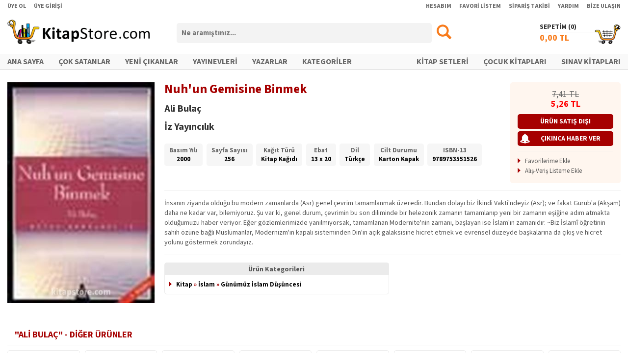

--- FILE ---
content_type: text/html; charset=utf-8
request_url: https://www.kitapstore.com/urun/477/kitap/iz-yayincilik/ali-bulac/nuh-un-gemisine-binmek/
body_size: 33384
content:
<!DOCTYPE html><html xmlns="http://www.w3.org/1999/xhtml"><head><title>Nuh'un Gemisine Binmek - Ali Bulaç
</title><meta http-equiv="Content-Type" content="text/html; charset=UTF-8" /><script type="text/javascript" src="/IstemciBetikleri/Kutuphane/jQuery-Min-v1.11.1.js"></script><script type="text/javascript" src="/IstemciBetikleri/jQuery.Detect.Zoom-Min.js"></script><script type="text/javascript" src="/IstemciBetikleri/jQuery.LockFixed-Min.js"></script><script type="text/javascript" src="/IstemciBetikleri/Ajax.js"></script><script type="text/javascript" src="/IstemciBetikleri/Sepet.js"></script><script type="text/javascript" src="/IstemciBetikleri/Thickbox-Min.js"></script><script type="text/javascript" src="/IstemciBetikleri/FormFonksiyonlari.js"></script><script type="text/javascript" src="/IstemciBetikleri/Guvenlik.js"></script><link type="text/css" rel="stylesheet" href="/Stil/Magaza/Stil.css?V=092024" /><link rel="shortcut icon" href="/Resim/Ikon/Favicon.ico?V=072024" /><link rel="apple-touch-icon" sizes="180x180" href="/Resim/Ikon/Favicon-Apple.png?V=072024" /><link rel="icon" type="image/png" sizes="32x32" href="/Resim/Ikon/Favicon-32x32.png?V=072024" /><link rel="icon" type="image/png" sizes="16x16" href="/Resim/Ikon/Favicon-16x16.png?V=072024" /><link rel="stylesheet" type="text/css" href="/MagazaV2/Siparis/Inc/jQuery-UI.css" /><link rel="stylesheet" type="text/css" href="/IstemciBetikleri/Stil/ViewBox/Stil.css" /><script type="text/javascript" src="/IstemciBetikleri/jQuery.ViewBox.js"></script><script type="text/javascript" src="/IstemciBetikleri/jQuery.bxSlider-Min.js"></script><meta property="og:image" content="https://www.kitapstore.com/Gorsel/Urun/47/477-1.jpg" /><meta property="og:image:width" content="85" /><meta property="og:image:height" content="128" /><meta property="og:type" content="books.book" /><link rel="image_src" href="https://www.kitapstore.com/Gorsel/Urun/47/477-1.jpg" /><link rel="canonical" href="https://www.kitapstore.com/urun/477/kitap/iz-yayincilik/ali-bulac/nuh-un-gemisine-binmek/" /><link rel="alternate" href="https://www.kitapstore.com/mobil/urun/477/kitap/iz-yayincilik/ali-bulac/nuh-un-gemisine-binmek/" media="only screen and (max-width: 990px)" /><script type="text/javascript" src="/IstemciBetikleri/jQuery.bxSlider-Min.js"></script><link type="text/css" rel="stylesheet" media="screen" href="/IstemciBetikleri/Stil/bxSlider/Stil.css" /><meta name="description" content="İnsanın ziyanda olduğu bu modern zamanlarda (Asr) genel çevrim tamamlanmak üzeredir. Bundan dolayı biz İkindi Vakti&#39;ndeyiz (Asr); ve fakat Gurub&#39;a (Akşam) daha ne kadar var, bilemiyoruz. Şu var ki, genel durum, çevrimin bu son diliminde bir helezonik" /><meta name="keywords" content="Nuh&#39;un Gemisine Binmek, Ali Bulaç, İz Yayıncılık" /></head><body><form name="Form1" method="post" action="/urun/477/kitap/iz-yayincilik/ali-bulac/nuh-un-gemisine-binmek/" onsubmit="javascript:return WebForm_OnSubmit();" id="Form1"><div><input type="hidden" name="__EVENTTARGET" id="__EVENTTARGET" value="" /><input type="hidden" name="__EVENTARGUMENT" id="__EVENTARGUMENT" value="" /><input type="hidden" name="__VIEWSTATE" id="__VIEWSTATE" value="/wEPDwUJMzQ0NTI0Njg1ZBgBBR5fX0NvbnRyb2xzUmVxdWlyZVBvc3RCYWNrS2V5X18WAgURY3RsMDAkVXN0JEJUQXJhbWEFGmN0bDAwJFVzdCRCVFNhYml0TWVudUFyYW1hgr5xv16wfgLPrxh1FIJCIT4MZFUXeNbyov25hO5cVYY=" /></div><script type="text/javascript">
//<![CDATA[
var theForm = document.forms['Form1'];
if (!theForm) {theForm = document.Form1;
}
function __doPostBack(eventTarget, eventArgument) {if (!theForm.onsubmit || (theForm.onsubmit() != false)) {theForm.__EVENTTARGET.value = eventTarget;theForm.__EVENTARGUMENT.value = eventArgument;theForm.submit();}
}
//]]></script><script src="/WebResource.axd?d=QMH0HLd3Y8DrxY923xfNQd7lyljxIMfITDGetv-TkN-_YgPXRfwm46s_WC2uR9jgYrgsqyDN1CCyTNoip3cIeF_9h2HPDCTiZTYUVaEFkxw1&amp;t=638901634312636832" type="text/javascript"></script><script src="/WebResource.axd?d=OGBDm6XZ7L8GCy0soANpSelke-blWVLgbr4TBams2CKlCUyaPP6PXSbzm820YP3yeSvRMXXEuzp5vh0wD1husYBxPUVcMBpbiQv7IY68aVA1&amp;t=638901634312636832" type="text/javascript"></script><script type="text/javascript">
//<![CDATA[
function WebForm_OnSubmit() {
if (typeof(ValidatorOnSubmit) == "function" && ValidatorOnSubmit() == false) return false;
return true;
}
//]]></script><div id="DisKaplama"><div id="IA4" class="IA4"></div><div id="IA5" class="IA5"></div><div id="Ust"><div id="UUst"><div class="Kaplama"><div class="FSol"><ul><li><a href="/uye/uye-ol/">ÜYE OL</a></li><li><a href="/uye/uye-girisi/">ÜYE GİRİŞİ</a></li></ul></div><div class="FSag"><ul><li><a href="/uye/uye-girisi/?Url=uye/hesabim/">HESABIM</a></li><li><a href="/uye/uye-girisi/?Url=uye/favori-urunlerim/!">FAVORİ LİSTEM</a></li><li><a href="/uye/uye-girisi/?Url=uye/siparislerim/">SİPARİŞ TAKİBİ</a></li><li><a href="/destek/yardim/">YARDIM</a></li><li><a href="/destek/bize-ulasin/">BİZE ULAŞIN</a></li></ul></div><div class="FTem"></div></div></div><div id="UOrta"><div class="Kaplama"><div class="Logo"><a href="/ana-sayfa/"><img src="/Resim/Logo/Logo.png" alt="Logo" /></a></div><div class="Arama" onkeypress="javascript: return WebForm_FireDefaultButton(event, 'BTArama');"><div class="Bas"><input name="ctl00$Ust$TBArama" type="text" id="TBArama" class="AramaKutusu" placeholder="Ne aramıştınız..." /></div><div class="Son"><input type="image" name="ctl00$Ust$BTArama" id="BTArama" src="/Resim/Genel/Arama.png" onclick="return AramaYonlendir(&#39;TBArama&#39;);" style="border-width:0px;" /></div><div class="FTem"></div></div><div class="Sepet"><div class="Baslik"><a href="/sepetim/">SEPETİM (<span id="LBSepetUrunAdedi1"></span>)</a></div><span class="Ikon"></span><a href="/sepetim/"><span class="Tutar"><span id="LBSepetUrunTutari1"></span> TL</span></a></div><div class="FTem"></div></div></div><div id="UAlt"><div class="Kaplama"><div class="IcKaplama"><div class="FSol"><ul><li><a href="/ana-sayfa/">ANA SAYFA</a></li><li><a href="/liste/2/cok-satanlar/">ÇOK SATANLAR</a></li><li><a href="/liste/1/yeni-cikanlar/">YENİ ÇIKANLAR</a></li><li><a href="/kitap/firmalar/">YAYINEVLERİ</a></li><li><a href="/kitap/kisiler/">YAZARLAR</a></li><li><a href="/kategoriler/">KATEGORİLER</a></li></ul></div><div class="FSag"><ul><li><a href="/liste/54/kitap-setleri/">KİTAP SETLERİ</a></li><li><a href="/kategori/2/cocuk-kitaplari/">ÇOCUK KİTAPLARI</a></li><li><a href="/kategori/655/sinav/">SINAV KİTAPLARI</a></li></ul></div><div class="FTem"></div></div></div></div><div id="USabitMenu" class="Gorunmez"><div class="Kaplama"><div class="Logo"><a href="/ana-sayfa/"><img src="/Resim/Logo/Logo.png" alt="Logo" /></a></div><div class="Arama" onkeypress="javascript: return WebForm_FireDefaultButton(event, 'BTSabitMenuArama');"><div class="Bas"><input name="ctl00$Ust$TBSabitMenuArama" type="text" id="TBSabitMenuArama" class="AramaKutusu" placeholder="Ne aramıştınız..." /></div><div class="Son"><input type="image" name="ctl00$Ust$BTSabitMenuArama" id="BTSabitMenuArama" src="/Resim/Genel/Arama.png" onclick="return AramaYonlendir(&#39;TBSabitMenuArama&#39;);" style="border-width:0px;" /></div><div class="FTem"></div></div><div class="Sepet"><div class="Baslik"><a href="/sepetim/">SEPETİM (<span id="LBSepetUrunAdedi2"></span>)</a></div><span class="Ikon"></span><a href="/sepetim/"><span class="Tutar"><span id="LBSepetUrunTutari2"></span> TL</span></a></div><div class="FTem"></div></div></div></div><div id="Orta"><div class="Kaplama"><div id="IA6" class="IA6"></div><div itemscope="" itemtype="http://schema.org/Book" id="UrunDetay-477" class="UrunDetay"><div class="UrunDetaySol"><div class="Gorsel"><a class="UrunGorseliBox" href="/Gorsel/Urun/47/477-1.jpg" target="_blank"><img src="/Gorsel/Urun/47/477-1.jpg?Width=320" alt="Nuh'un Gemisine Binmek" itemprop="image" /></a></div><div class="UsttenMarj15PX"></div><div id="UrunSosyalIkonlari"><div class="YaziOrtala"><span class="st_facebook_large" displayText="Facebook"></span><span class="st_twitter_large" displayText="Tweet"></span><span class="st_linkedin_large" displayText="LinkedIn"></span><span class="st_googleplus_large" displayText="Google +"></span><span class="st_pinterest_large" displayText="Pinterest"></span><script type="text/javascript" id="st_insights_js" src="https://ws.sharethis.com/button/buttons.js?publisher=af28d5f7-0d2c-4837-8c23-ed7711ca8d48"></script><script type="text/javascript">stLight.options({ publisher: "af28d5f7-0d2c-4837-8c23-ed7711ca8d48", doNotHash: true, doNotCopy: true, hashAddressBar: false });</script></div></div></div><div class="UrunDetaySag"><div class="UstBilgi"><div class="UBSol"><div class="UBSol1"><div class="UrunAdi" itemprop="name">Nuh'un Gemisine Binmek<div class="AltUrunAdi"></div></div><div class="EserSahibi"><span itemprop="author" itemscope="" itemtype="http://schema.org/Person"><a href="/kisi/259/ali-bulac/" itemprop="url"><span itemprop="name">Ali Bulaç</span></a></span></div><div class="FirmaAdi"><span itemprop="publisher" itemscope="" itemtype="http://schema.org/Organization"><a itemprop="url" href="/firma/68/iz-yayincilik/"><span itemprop="name">İz Yayıncılık</span></a></span></div></div><div class="UBSol2"><div class="EtiketKutu"><ul></ul></div></div><div class="FTem"></div><div class="EtiketKutuV2"><div class="KutuIc"><div><ul><li><span class="Adi">Basım Yılı</span><br /><span itemprop="datePublished">2000</span></li><li><span class="Adi">Sayfa Sayısı</span><br /><span itemprop="numberOfPages">256</span></li><li><span class="Adi">Kağıt Türü</span><br /><span>Kitap Kağıdı</span></li><li><span class="Adi">Ebat</span><br /><span>13 x 20</span></li><li><span class="Adi">Dil</span><br /><span itemprop="inLanguage">Türkçe</span></li><li><span class="Adi">Cilt Durumu</span><br /><span itemprop="bookFormat">Karton Kapak</span></li><li><span class="Adi">ISBN-13</span><br /><span itemprop="isbn">9789753551526</span></li></ul></div></div></div><div class="FTem"></div></div><div class="UBSag"><div class="TutarKutu"><div itemtype="http://schema.org/Offer" itemscope="" itemprop="offers"><meta content="5,26" itemprop="price" /><meta content="TRY" itemprop="priceCurrency" /><meta content="3" itemprop="deliveryLeadTime" /><meta content="477" itemprop="serialNumber" /><div class="FiyatBilgi "><div class="Tutar"><div class="LFiyat"><span>7,41</span> TL</div><div class="SFiyat"><span>5,26</span> TL</div></div><div class="FTem"></div></div><div class="SatisYok">ÜRÜN SATIŞ DIŞI </div></div><input type="button" class="HaberVerBT" value="ÇIKINCA HABER VER" onclick="SatisHaberListesineEkle(477, this);" /><div class="Ayirac"></div><ul class="OkluListe"><li><a href="javascript: void(0);" onclick="FavoriEkle('Urun', 477, this);">Favorilerime Ekle</a></li><li><a href="javascript: void(0);" onclick="AlisVerisListesineEkle(477, this);">Alış-Veriş Listeme Ekle</a></li></ul><div class="FTem"></div></div></div><div class="FTem"></div></div><div class="AltBilgi"><div class="Ayirac"></div><div class="Aciklama" itemprop="description">İnsanın ziyanda olduğu bu modern zamanlarda (Asr) genel çevrim tamamlanmak üzeredir. Bundan dolayı biz İkindi Vakti'ndeyiz (Asr); ve fakat Gurub'a (Akşam) daha ne kadar var, bilemiyoruz. Şu var ki, genel durum, çevrimin bu son diliminde bir helezonik zamanın tamamlanıp yeni bir zamanın eşiğine adım atmakta olduğumuzu haber veriyor. Eğer gözlemlerimizde yanılmıyorsak, tamamlanan Modernite'nin zamanı, başlayan ise İslam'ın zamanıdır. ~Biz İslamî öğretinin sahih özüne bağlı Müslümanlar, Modernizm'in kapalı sisteminden Din'in açık galaksisine hicret etmek ve evrensel düzeyde başkalarına da çıkış ve hicret yolunu göstermek zorundayız.</div><div class="Ayirac"></div><div class="OzellikKutu"><div class="Kutu UrunKategori"><div class="KutuIc"><div class="Baslik">Ürün Kategorileri</div><div><ul class="OkluListe OzellikListe"><li><a href="/kategori/1/kitap/" itemprop="url">Kitap</a><span>  »  </span><a href="/kategori/257/islam/" itemprop="url">İslam</a><span>  »  </span><a href="/kategori/269/gunumuz-islam-dusuncesi/" itemprop="url">Günümüz İslam Düşüncesi</a></li></ul></div></div></div><div class="FTem"></div></div></div></div><div class="FTem"></div></div><div class="UsttenMarj30PX"></div><div class="IcerikKutusu"><div class="IcBaslik">"ALİ BULAÇ" - DİĞER ÜRÜNLER</div><div class="Icerik T2"><ul class="IslemliL Sekizli"><li itemscope="" itemtype="http://schema.org/Book" id="Urun-374088" class=""><div class="UrunKaplama"><div class="Gorsel "><a href="/urun/374088/kitap/cira-yayinlari/ali-bulac/kur-an-i-kerim-ve-turkce-anlami-meal-ve-sozluk-kucuk-boy/"><img class="UG" src="/Gorsel/Urun/37/374088-1.jpg?Width=160" alt="Kur'an-ı Kerim ve Türkçe Anlamı Meal ve Sözlük (Küçük Boy)" itemprop="image" /></a></div><div class="UrunAdi" itemprop="name"><a href="/urun/374088/kitap/cira-yayinlari/ali-bulac/kur-an-i-kerim-ve-turkce-anlami-meal-ve-sozluk-kucuk-boy/" title="Kur'an-ı Kerim ve Türkçe Anlamı Meal ve Sözlük (Küçük Boy)" itemprop="url">Kur'an-ı Kerim ve Türkçe Anlamı Meal ve Sözlük (Kü...</a></div><div class="KisiAdi"><span itemprop="author" itemscope="" itemtype="http://schema.org/Person"><a href="/kisi/259/ali-bulac/" title="Ali Bulaç" itemprop="url">Ali Bulaç</a></span></div><div class="FirmaAdi"><span itemprop="publisher" itemscope="" itemtype="http://schema.org/Organization"><a href="/firma/1235/cira-yayinlari/" title="Çıra Yayınları" itemprop="url"><span itemprop="name">Çıra Yayınları</span></a></span></div><div class="SFiyat"><span>187,50</span> TL</div><div class="UrunIslem"><div class="UrunIslemIc"><div class="M"><span><img src="/Resim/Ikon/Beyaz_SepeteEkle.png" alt="" title="Sepete Ekle" width="20" height="20" onclick="SepeteUrunEkle(374088, 1, this);" /></span></div><div class="M"><span><img src="/Resim/Ikon/Beyaz_FavorilerimeEkle.png" alt="" title="Favorilerime Ekle" width="20" height="20" onclick="FavoriEkle('Urun', 374088, this);" /></span></div><div class="M"><span><img src="/Resim/Ikon/Beyaz_AlisVerisListemeEkle.png" alt="" title="Alış-Veriş Listeme Ekle" width="20" height="20" onclick="AlisVerisListesineEkle(374088, this);" /></span></div></div></div><div itemtype="http://schema.org/Offer" itemscope="" itemprop="offers"><meta content="187,50" itemprop="price" /><meta content="TRY" itemprop="priceCurrency" /><meta content="374088" itemprop="serialNumber" /></div></div></li><li itemscope="" itemtype="http://schema.org/Book" id="Urun-271962" class=""><div class="UrunKaplama"><div class="Gorsel "><a href="/urun/271962/kitap/cira-yayinlari/ali-bulac/islam-dusuncesinde-din-felsefe-vahiy-akil-iliskisi/"><img class="UG" src="/Gorsel/Urun/27/271962-1.jpg?Width=160" alt="İslam Düşüncesinde Din-Felsefe Vahiy-Akıl İlişkisi" itemprop="image" /></a></div><div class="UrunAdi" itemprop="name"><a href="/urun/271962/kitap/cira-yayinlari/ali-bulac/islam-dusuncesinde-din-felsefe-vahiy-akil-iliskisi/" title="İslam Düşüncesinde Din-Felsefe Vahiy-Akıl İlişkisi" itemprop="url">İslam Düşüncesinde Din-Felsefe Vahiy-Akıl İlişkisi</a></div><div class="KisiAdi"><span itemprop="author" itemscope="" itemtype="http://schema.org/Person"><a href="/kisi/259/ali-bulac/" title="Ali Bulaç" itemprop="url">Ali Bulaç</a></span></div><div class="FirmaAdi"><span itemprop="publisher" itemscope="" itemtype="http://schema.org/Organization"><a href="/firma/1235/cira-yayinlari/" title="Çıra Yayınları" itemprop="url"><span itemprop="name">Çıra Yayınları</span></a></span></div><div class="SFiyat"><span>300,00</span> TL</div><div class="UrunIslem"><div class="UrunIslemIc"><div class="M"><span><img src="/Resim/Ikon/Beyaz_SepeteEkle.png" alt="" title="Sepete Ekle" width="20" height="20" onclick="SepeteUrunEkle(271962, 1, this);" /></span></div><div class="M"><span><img src="/Resim/Ikon/Beyaz_FavorilerimeEkle.png" alt="" title="Favorilerime Ekle" width="20" height="20" onclick="FavoriEkle('Urun', 271962, this);" /></span></div><div class="M"><span><img src="/Resim/Ikon/Beyaz_AlisVerisListemeEkle.png" alt="" title="Alış-Veriş Listeme Ekle" width="20" height="20" onclick="AlisVerisListesineEkle(271962, this);" /></span></div></div></div><div itemtype="http://schema.org/Offer" itemscope="" itemprop="offers"><meta content="300,00" itemprop="price" /><meta content="TRY" itemprop="priceCurrency" /><meta content="271962" itemprop="serialNumber" /></div></div></li><li itemscope="" itemtype="http://schema.org/Book" id="Urun-540031" class=""><div class="UrunKaplama"><div class="Gorsel "><a href="/urun/540031/kitap/cira-yayinlari/ali-bulac/medine-sozlesmesi/"><img class="UG" src="/Gorsel/Urun/54/540031-1.jpg?Width=160" alt="Medine Sözleşmesi" itemprop="image" /></a></div><div class="UrunAdi" itemprop="name"><a href="/urun/540031/kitap/cira-yayinlari/ali-bulac/medine-sozlesmesi/" title="Medine Sözleşmesi" itemprop="url">Medine Sözleşmesi</a></div><div class="KisiAdi"><span itemprop="author" itemscope="" itemtype="http://schema.org/Person"><a href="/kisi/259/ali-bulac/" title="Ali Bulaç" itemprop="url">Ali Bulaç</a></span></div><div class="FirmaAdi"><span itemprop="publisher" itemscope="" itemtype="http://schema.org/Organization"><a href="/firma/1235/cira-yayinlari/" title="Çıra Yayınları" itemprop="url"><span itemprop="name">Çıra Yayınları</span></a></span></div><div class="SFiyat"><span>393,75</span> TL</div><div class="UrunIslem"><div class="UrunIslemIc"><div class="M"><span><img src="/Resim/Ikon/Beyaz_SepeteEkle.png" alt="" title="Sepete Ekle" width="20" height="20" onclick="SepeteUrunEkle(540031, 1, this);" /></span></div><div class="M"><span><img src="/Resim/Ikon/Beyaz_FavorilerimeEkle.png" alt="" title="Favorilerime Ekle" width="20" height="20" onclick="FavoriEkle('Urun', 540031, this);" /></span></div><div class="M"><span><img src="/Resim/Ikon/Beyaz_AlisVerisListemeEkle.png" alt="" title="Alış-Veriş Listeme Ekle" width="20" height="20" onclick="AlisVerisListesineEkle(540031, this);" /></span></div></div></div><div itemtype="http://schema.org/Offer" itemscope="" itemprop="offers"><meta content="393,75" itemprop="price" /><meta content="TRY" itemprop="priceCurrency" /><meta content="540031" itemprop="serialNumber" /></div></div></li><li itemscope="" itemtype="http://schema.org/Book" id="Urun-537438" class=""><div class="UrunKaplama"><div class="Gorsel "><a href="/urun/537438/kitap/ekin-yayinlari/ali-bulac/vahiy-nedir/"><img class="UG" src="/Gorsel/Urun/53/537438-1.jpg?Width=160" alt="Vahiy Nedir?" itemprop="image" /></a></div><div class="UrunAdi" itemprop="name"><a href="/urun/537438/kitap/ekin-yayinlari/ali-bulac/vahiy-nedir/" title="Vahiy Nedir?" itemprop="url">Vahiy Nedir?</a></div><div class="KisiAdi"><span itemprop="author" itemscope="" itemtype="http://schema.org/Person"><a href="/kisi/259/ali-bulac/" title="Ali Bulaç" itemprop="url">Ali Bulaç</a></span></div><div class="FirmaAdi"><span itemprop="publisher" itemscope="" itemtype="http://schema.org/Organization"><a href="/firma/47/ekin-yayinlari/" title="Ekin Yayınları" itemprop="url"><span itemprop="name">Ekin Yayınları</span></a></span></div><div class="SFiyat"><span>328,50</span> TL</div><div class="UrunIslem"><div class="UrunIslemIc"><div class="M"><span><img src="/Resim/Ikon/Beyaz_SepeteEkle.png" alt="" title="Sepete Ekle" width="20" height="20" onclick="SepeteUrunEkle(537438, 1, this);" /></span></div><div class="M"><span><img src="/Resim/Ikon/Beyaz_FavorilerimeEkle.png" alt="" title="Favorilerime Ekle" width="20" height="20" onclick="FavoriEkle('Urun', 537438, this);" /></span></div><div class="M"><span><img src="/Resim/Ikon/Beyaz_AlisVerisListemeEkle.png" alt="" title="Alış-Veriş Listeme Ekle" width="20" height="20" onclick="AlisVerisListesineEkle(537438, this);" /></span></div></div></div><div itemtype="http://schema.org/Offer" itemscope="" itemprop="offers"><meta content="328,50" itemprop="price" /><meta content="TRY" itemprop="priceCurrency" /><meta content="537438" itemprop="serialNumber" /></div></div></li><li itemscope="" itemtype="http://schema.org/Book" id="Urun-286091" class=""><div class="UrunKaplama"><div class="Gorsel "><a href="/urun/286091/kitap/cira-yayinlari/ali-bulac/tarih-toplum-ve-gelenek/"><img class="UG" src="/Gorsel/Urun/28/286091-1.jpg?Width=160" alt="Tarih Toplum ve Gelenek" itemprop="image" /></a></div><div class="UrunAdi" itemprop="name"><a href="/urun/286091/kitap/cira-yayinlari/ali-bulac/tarih-toplum-ve-gelenek/" title="Tarih Toplum ve Gelenek" itemprop="url">Tarih Toplum ve Gelenek</a></div><div class="KisiAdi"><span itemprop="author" itemscope="" itemtype="http://schema.org/Person"><a href="/kisi/259/ali-bulac/" title="Ali Bulaç" itemprop="url">Ali Bulaç</a></span></div><div class="FirmaAdi"><span itemprop="publisher" itemscope="" itemtype="http://schema.org/Organization"><a href="/firma/1235/cira-yayinlari/" title="Çıra Yayınları" itemprop="url"><span itemprop="name">Çıra Yayınları</span></a></span></div><div class="SFiyat"><span>180,00</span> TL</div><div class="UrunIslem"><div class="UrunIslemIc"><div class="M"><span><img src="/Resim/Ikon/Beyaz_SepeteEkle.png" alt="" title="Sepete Ekle" width="20" height="20" onclick="SepeteUrunEkle(286091, 1, this);" /></span></div><div class="M"><span><img src="/Resim/Ikon/Beyaz_FavorilerimeEkle.png" alt="" title="Favorilerime Ekle" width="20" height="20" onclick="FavoriEkle('Urun', 286091, this);" /></span></div><div class="M"><span><img src="/Resim/Ikon/Beyaz_AlisVerisListemeEkle.png" alt="" title="Alış-Veriş Listeme Ekle" width="20" height="20" onclick="AlisVerisListesineEkle(286091, this);" /></span></div></div></div><div itemtype="http://schema.org/Offer" itemscope="" itemprop="offers"><meta content="180,00" itemprop="price" /><meta content="TRY" itemprop="priceCurrency" /><meta content="286091" itemprop="serialNumber" /></div></div></li><li itemscope="" itemtype="http://schema.org/Book" id="Urun-283864" class=""><div class="UrunKaplama"><div class="Gorsel "><a href="/urun/283864/kitap/cira-yayinlari/kur-an-i-kerim-in-turkce-anlami-cep-boy-metinsiz-ciltsiz/"><img class="UG" src="/Gorsel/Urun/28/283864-1.jpg?Width=160" alt="Kur'an-ı Kerim'in Türkçe Anlamı (Cep Boy Metinsiz Ciltsiz)" itemprop="image" /></a></div><div class="UrunAdi" itemprop="name"><a href="/urun/283864/kitap/cira-yayinlari/kur-an-i-kerim-in-turkce-anlami-cep-boy-metinsiz-ciltsiz/" title="Kur'an-ı Kerim'in Türkçe Anlamı (Cep Boy Metinsiz Ciltsiz)" itemprop="url">Kur'an-ı Kerim'in Türkçe Anlamı (Cep Boy Metinsiz ...</a></div><div class="KisiAdi"></div><div class="FirmaAdi"><span itemprop="publisher" itemscope="" itemtype="http://schema.org/Organization"><a href="/firma/1235/cira-yayinlari/" title="Çıra Yayınları" itemprop="url"><span itemprop="name">Çıra Yayınları</span></a></span></div><div class="SFiyat"><span>90,00</span> TL</div><div class="UrunIslem"><div class="UrunIslemIc"><div class="M"><span><img src="/Resim/Ikon/Beyaz_SepeteEkle.png" alt="" title="Sepete Ekle" width="20" height="20" onclick="SepeteUrunEkle(283864, 1, this);" /></span></div><div class="M"><span><img src="/Resim/Ikon/Beyaz_FavorilerimeEkle.png" alt="" title="Favorilerime Ekle" width="20" height="20" onclick="FavoriEkle('Urun', 283864, this);" /></span></div><div class="M"><span><img src="/Resim/Ikon/Beyaz_AlisVerisListemeEkle.png" alt="" title="Alış-Veriş Listeme Ekle" width="20" height="20" onclick="AlisVerisListesineEkle(283864, this);" /></span></div></div></div><div itemtype="http://schema.org/Offer" itemscope="" itemprop="offers"><meta content="90,00" itemprop="price" /><meta content="TRY" itemprop="priceCurrency" /><meta content="283864" itemprop="serialNumber" /></div></div></li><li itemscope="" itemtype="http://schema.org/Book" id="Urun-282852" class=""><div class="UrunKaplama"><div class="Gorsel "><a href="/urun/282852/kitap/cira-yayinlari/ali-bulac/modern-ulus-devlet/"><img class="UG" src="/Gorsel/Urun/28/282852-1.jpg?Width=160" alt="Modern Ulus Devlet" itemprop="image" /></a></div><div class="UrunAdi" itemprop="name"><a href="/urun/282852/kitap/cira-yayinlari/ali-bulac/modern-ulus-devlet/" title="Modern Ulus Devlet" itemprop="url">Modern Ulus Devlet</a></div><div class="KisiAdi"><span itemprop="author" itemscope="" itemtype="http://schema.org/Person"><a href="/kisi/259/ali-bulac/" title="Ali Bulaç" itemprop="url">Ali Bulaç</a></span></div><div class="FirmaAdi"><span itemprop="publisher" itemscope="" itemtype="http://schema.org/Organization"><a href="/firma/1235/cira-yayinlari/" title="Çıra Yayınları" itemprop="url"><span itemprop="name">Çıra Yayınları</span></a></span></div><div class="SFiyat"><span>180,00</span> TL</div><div class="UrunIslem"><div class="UrunIslemIc"><div class="M"><span><img src="/Resim/Ikon/Beyaz_SepeteEkle.png" alt="" title="Sepete Ekle" width="20" height="20" onclick="SepeteUrunEkle(282852, 1, this);" /></span></div><div class="M"><span><img src="/Resim/Ikon/Beyaz_FavorilerimeEkle.png" alt="" title="Favorilerime Ekle" width="20" height="20" onclick="FavoriEkle('Urun', 282852, this);" /></span></div><div class="M"><span><img src="/Resim/Ikon/Beyaz_AlisVerisListemeEkle.png" alt="" title="Alış-Veriş Listeme Ekle" width="20" height="20" onclick="AlisVerisListesineEkle(282852, this);" /></span></div></div></div><div itemtype="http://schema.org/Offer" itemscope="" itemprop="offers"><meta content="180,00" itemprop="price" /><meta content="TRY" itemprop="priceCurrency" /><meta content="282852" itemprop="serialNumber" /></div></div></li><li itemscope="" itemtype="http://schema.org/Book" id="Urun-282851" class="SonSutun"><div class="UrunKaplama"><div class="Gorsel "><a href="/urun/282851/kitap/cira-yayinlari/ali-bulac/din-ve-modernizm/"><img class="UG" src="/Gorsel/Urun/28/282851-1.jpg?Width=160" alt="Din ve Modernizm" itemprop="image" /></a></div><div class="UrunAdi" itemprop="name"><a href="/urun/282851/kitap/cira-yayinlari/ali-bulac/din-ve-modernizm/" title="Din ve Modernizm" itemprop="url">Din ve Modernizm</a></div><div class="KisiAdi"><span itemprop="author" itemscope="" itemtype="http://schema.org/Person"><a href="/kisi/259/ali-bulac/" title="Ali Bulaç" itemprop="url">Ali Bulaç</a></span></div><div class="FirmaAdi"><span itemprop="publisher" itemscope="" itemtype="http://schema.org/Organization"><a href="/firma/1235/cira-yayinlari/" title="Çıra Yayınları" itemprop="url"><span itemprop="name">Çıra Yayınları</span></a></span></div><div class="SFiyat"><span>180,00</span> TL</div><div class="UrunIslem"><div class="UrunIslemIc"><div class="M"><span><img src="/Resim/Ikon/Beyaz_SepeteEkle.png" alt="" title="Sepete Ekle" width="20" height="20" onclick="SepeteUrunEkle(282851, 1, this);" /></span></div><div class="M"><span><img src="/Resim/Ikon/Beyaz_FavorilerimeEkle.png" alt="" title="Favorilerime Ekle" width="20" height="20" onclick="FavoriEkle('Urun', 282851, this);" /></span></div><div class="M"><span><img src="/Resim/Ikon/Beyaz_AlisVerisListemeEkle.png" alt="" title="Alış-Veriş Listeme Ekle" width="20" height="20" onclick="AlisVerisListesineEkle(282851, this);" /></span></div></div></div><div itemtype="http://schema.org/Offer" itemscope="" itemprop="offers"><meta content="180,00" itemprop="price" /><meta content="TRY" itemprop="priceCurrency" /><meta content="282851" itemprop="serialNumber" /></div></div></li></ul><div class="FTem"></div></div></div><div class="UsttenMarj10PX"></div><div class="IcerikKutusu"><div class="IcBaslik">"İZ YAYINCILIK" - DİĞER ÜRÜNLER</div><div class="Icerik T2"><ul class="IslemliL Sekizli"><li itemscope="" itemtype="http://schema.org/Book" id="Urun-556667" class=""><div class="UrunKaplama"><div class="Gorsel "><a href="/urun/556667/kitap/iz-yayincilik/ernest-becker/olumu-inkar/"><img class="UG" src="/Gorsel/Urun/55/556667-1.jpg?Width=160" alt="Ölümü İnkar" itemprop="image" /></a></div><div class="UrunAdi" itemprop="name"><a href="/urun/556667/kitap/iz-yayincilik/ernest-becker/olumu-inkar/" title="Ölümü İnkar" itemprop="url">Ölümü İnkar</a></div><div class="KisiAdi"><span itemprop="author" itemscope="" itemtype="http://schema.org/Person"><a href="/kisi/145316/ernest-becker/" title="Ernest Becker" itemprop="url">Ernest Becker</a></span></div><div class="FirmaAdi"><span itemprop="publisher" itemscope="" itemtype="http://schema.org/Organization"><a href="/firma/68/iz-yayincilik/" title="İz Yayıncılık" itemprop="url"><span itemprop="name">İz Yayıncılık</span></a></span></div><div class="SFiyat"><span>331,57</span> TL</div><div class="UrunIslem"><div class="UrunIslemIc"><div class="M"><span><img src="/Resim/Ikon/Beyaz_SepeteEkle.png" alt="" title="Sepete Ekle" width="20" height="20" onclick="SepeteUrunEkle(556667, 1, this);" /></span></div><div class="M"><span><img src="/Resim/Ikon/Beyaz_FavorilerimeEkle.png" alt="" title="Favorilerime Ekle" width="20" height="20" onclick="FavoriEkle('Urun', 556667, this);" /></span></div><div class="M"><span><img src="/Resim/Ikon/Beyaz_AlisVerisListemeEkle.png" alt="" title="Alış-Veriş Listeme Ekle" width="20" height="20" onclick="AlisVerisListesineEkle(556667, this);" /></span></div></div></div><div itemtype="http://schema.org/Offer" itemscope="" itemprop="offers"><meta content="331,57" itemprop="price" /><meta content="TRY" itemprop="priceCurrency" /><meta content="556667" itemprop="serialNumber" /></div></div></li><li itemscope="" itemtype="http://schema.org/Book" id="Urun-52694" class=""><div class="UrunKaplama"><div class="Gorsel "><a href="/urun/52694/kitap/iz-yayincilik/erdem-bayazit/siirler-sebeb-ey-risaleler-gelecek-zaman-risalesi/"><img class="UG" src="/Gorsel/Urun/52/52694-1.jpg?Width=160" alt="Şiirler (Sebeb Ey, Risaleler, Gelecek Zaman Risalesi)" itemprop="image" /></a></div><div class="UrunAdi" itemprop="name"><a href="/urun/52694/kitap/iz-yayincilik/erdem-bayazit/siirler-sebeb-ey-risaleler-gelecek-zaman-risalesi/" title="Şiirler (Sebeb Ey, Risaleler, Gelecek Zaman Risalesi)" itemprop="url">Şiirler (Sebeb Ey, Risaleler, Gelecek Zaman Risale...</a></div><div class="KisiAdi"><span itemprop="author" itemscope="" itemtype="http://schema.org/Person"><a href="/kisi/489/erdem-bayazit/" title="Erdem Bayazıt" itemprop="url">Erdem Bayazıt</a></span></div><div class="FirmaAdi"><span itemprop="publisher" itemscope="" itemtype="http://schema.org/Organization"><a href="/firma/68/iz-yayincilik/" title="İz Yayıncılık" itemprop="url"><span itemprop="name">İz Yayıncılık</span></a></span></div><div class="SFiyat"><span>200,22</span> TL</div><div class="UrunIslem"><div class="UrunIslemIc"><div class="M"><span><img src="/Resim/Ikon/Beyaz_SepeteEkle.png" alt="" title="Sepete Ekle" width="20" height="20" onclick="SepeteUrunEkle(52694, 1, this);" /></span></div><div class="M"><span><img src="/Resim/Ikon/Beyaz_FavorilerimeEkle.png" alt="" title="Favorilerime Ekle" width="20" height="20" onclick="FavoriEkle('Urun', 52694, this);" /></span></div><div class="M"><span><img src="/Resim/Ikon/Beyaz_AlisVerisListemeEkle.png" alt="" title="Alış-Veriş Listeme Ekle" width="20" height="20" onclick="AlisVerisListesineEkle(52694, this);" /></span></div></div></div><div itemtype="http://schema.org/Offer" itemscope="" itemprop="offers"><meta content="200,22" itemprop="price" /><meta content="TRY" itemprop="priceCurrency" /><meta content="52694" itemprop="serialNumber" /></div></div></li><li itemscope="" itemtype="http://schema.org/Book" id="Urun-664212" class=""><div class="UrunKaplama"><div class="Gorsel "><a href="/urun/664212/kitap/iz-yayincilik/ruth-tsuria/dijital-din/"><img class="UG" src="/Gorsel/Urun/66/664212-1.jpg?Width=160" alt="Dijital Din" itemprop="image" /></a></div><div class="UrunAdi" itemprop="name"><a href="/urun/664212/kitap/iz-yayincilik/ruth-tsuria/dijital-din/" title="Dijital Din" itemprop="url">Dijital Din</a></div><div class="KisiAdi"><span itemprop="author" itemscope="" itemtype="http://schema.org/Person"><a href="/kisi/253435/heidi-a-campbell/" title="Heidi A. Campbell" itemprop="url">Heidi A. Campbell</a></span></div><div class="FirmaAdi"><span itemprop="publisher" itemscope="" itemtype="http://schema.org/Organization"><a href="/firma/68/iz-yayincilik/" title="İz Yayıncılık" itemprop="url"><span itemprop="name">İz Yayıncılık</span></a></span></div><div class="SFiyat"><span>327,31</span> TL</div><div class="UrunIslem"><div class="UrunIslemIc"><div class="M"><span><img src="/Resim/Ikon/Beyaz_SepeteEkle.png" alt="" title="Sepete Ekle" width="20" height="20" onclick="SepeteUrunEkle(664212, 1, this);" /></span></div><div class="M"><span><img src="/Resim/Ikon/Beyaz_FavorilerimeEkle.png" alt="" title="Favorilerime Ekle" width="20" height="20" onclick="FavoriEkle('Urun', 664212, this);" /></span></div><div class="M"><span><img src="/Resim/Ikon/Beyaz_AlisVerisListemeEkle.png" alt="" title="Alış-Veriş Listeme Ekle" width="20" height="20" onclick="AlisVerisListesineEkle(664212, this);" /></span></div></div></div><div itemtype="http://schema.org/Offer" itemscope="" itemprop="offers"><meta content="327,31" itemprop="price" /><meta content="TRY" itemprop="priceCurrency" /><meta content="664212" itemprop="serialNumber" /></div></div></li><li itemscope="" itemtype="http://schema.org/Book" id="Urun-556670" class=""><div class="UrunKaplama"><div class="Gorsel "><a href="/urun/556670/kitap/iz-yayincilik/imam-gazali/miskatu-l-envar/"><img class="UG" src="/Gorsel/Urun/55/556670-1.jpg?Width=160" alt="Mişkatü'l-Envar" itemprop="image" /></a></div><div class="UrunAdi" itemprop="name"><a href="/urun/556670/kitap/iz-yayincilik/imam-gazali/miskatu-l-envar/" title="Mişkatü'l-Envar" itemprop="url">Mişkatü'l-Envar</a></div><div class="KisiAdi"><span itemprop="author" itemscope="" itemtype="http://schema.org/Person"><a href="/kisi/842/imam-gazali/" title="İmam Gazali" itemprop="url">İmam Gazali</a></span></div><div class="FirmaAdi"><span itemprop="publisher" itemscope="" itemtype="http://schema.org/Organization"><a href="/firma/68/iz-yayincilik/" title="İz Yayıncılık" itemprop="url"><span itemprop="name">İz Yayıncılık</span></a></span></div><div class="SFiyat"><span>126,38</span> TL</div><div class="UrunIslem"><div class="UrunIslemIc"><div class="M"><span><img src="/Resim/Ikon/Beyaz_SepeteEkle.png" alt="" title="Sepete Ekle" width="20" height="20" onclick="SepeteUrunEkle(556670, 1, this);" /></span></div><div class="M"><span><img src="/Resim/Ikon/Beyaz_FavorilerimeEkle.png" alt="" title="Favorilerime Ekle" width="20" height="20" onclick="FavoriEkle('Urun', 556670, this);" /></span></div><div class="M"><span><img src="/Resim/Ikon/Beyaz_AlisVerisListemeEkle.png" alt="" title="Alış-Veriş Listeme Ekle" width="20" height="20" onclick="AlisVerisListesineEkle(556670, this);" /></span></div></div></div><div itemtype="http://schema.org/Offer" itemscope="" itemprop="offers"><meta content="126,38" itemprop="price" /><meta content="TRY" itemprop="priceCurrency" /><meta content="556670" itemprop="serialNumber" /></div></div></li><li itemscope="" itemtype="http://schema.org/Book" id="Urun-545391" class=""><div class="UrunKaplama"><div class="Gorsel "><a href="/urun/545391/kitap/iz-yayincilik/yalcin-tura/sevmek-nedir/"><img class="UG" src="/Gorsel/Urun/54/545391-1.jpg?Width=160" alt="Sevmek Nedir?" itemprop="image" /></a></div><div class="UrunAdi" itemprop="name"><a href="/urun/545391/kitap/iz-yayincilik/yalcin-tura/sevmek-nedir/" title="Sevmek Nedir?" itemprop="url">Sevmek Nedir?</a></div><div class="KisiAdi"><span itemprop="author" itemscope="" itemtype="http://schema.org/Person"><a href="/kisi/2671/yalcin-tura/" title="Yalçın Tura" itemprop="url">Yalçın Tura</a></span></div><div class="FirmaAdi"><span itemprop="publisher" itemscope="" itemtype="http://schema.org/Organization"><a href="/firma/68/iz-yayincilik/" title="İz Yayıncılık" itemprop="url"><span itemprop="name">İz Yayıncılık</span></a></span></div><div class="SFiyat"><span>87,33</span> TL</div><div class="UrunIslem"><div class="UrunIslemIc"><div class="M"><span><img src="/Resim/Ikon/Beyaz_SepeteEkle.png" alt="" title="Sepete Ekle" width="20" height="20" onclick="SepeteUrunEkle(545391, 1, this);" /></span></div><div class="M"><span><img src="/Resim/Ikon/Beyaz_FavorilerimeEkle.png" alt="" title="Favorilerime Ekle" width="20" height="20" onclick="FavoriEkle('Urun', 545391, this);" /></span></div><div class="M"><span><img src="/Resim/Ikon/Beyaz_AlisVerisListemeEkle.png" alt="" title="Alış-Veriş Listeme Ekle" width="20" height="20" onclick="AlisVerisListesineEkle(545391, this);" /></span></div></div></div><div itemtype="http://schema.org/Offer" itemscope="" itemprop="offers"><meta content="87,33" itemprop="price" /><meta content="TRY" itemprop="priceCurrency" /><meta content="545391" itemprop="serialNumber" /></div></div></li><li itemscope="" itemtype="http://schema.org/Book" id="Urun-487168" class=""><div class="UrunKaplama"><div class="Gorsel "><a href="/urun/487168/kitap/iz-yayincilik/abdullah-harmanci/behcet-bey-neden-gulumsedi/"><img class="UG" src="/Gorsel/Urun/48/487168-1.jpg?Width=160" alt="Behçet Bey Neden Gülümsedi?" itemprop="image" /></a></div><div class="UrunAdi" itemprop="name"><a href="/urun/487168/kitap/iz-yayincilik/abdullah-harmanci/behcet-bey-neden-gulumsedi/" title="Behçet Bey Neden Gülümsedi?" itemprop="url">Behçet Bey Neden Gülümsedi?</a></div><div class="KisiAdi"><span itemprop="author" itemscope="" itemtype="http://schema.org/Person"><a href="/kisi/18056/abdullah-harmanci/" title="Abdullah Harmancı" itemprop="url">Abdullah Harmancı</a></span></div><div class="FirmaAdi"><span itemprop="publisher" itemscope="" itemtype="http://schema.org/Organization"><a href="/firma/68/iz-yayincilik/" title="İz Yayıncılık" itemprop="url"><span itemprop="name">İz Yayıncılık</span></a></span></div><div class="SFiyat"><span>143,42</span> TL</div><div class="UrunIslem"><div class="UrunIslemIc"><div class="M"><span><img src="/Resim/Ikon/Beyaz_SepeteEkle.png" alt="" title="Sepete Ekle" width="20" height="20" onclick="SepeteUrunEkle(487168, 1, this);" /></span></div><div class="M"><span><img src="/Resim/Ikon/Beyaz_FavorilerimeEkle.png" alt="" title="Favorilerime Ekle" width="20" height="20" onclick="FavoriEkle('Urun', 487168, this);" /></span></div><div class="M"><span><img src="/Resim/Ikon/Beyaz_AlisVerisListemeEkle.png" alt="" title="Alış-Veriş Listeme Ekle" width="20" height="20" onclick="AlisVerisListesineEkle(487168, this);" /></span></div></div></div><div itemtype="http://schema.org/Offer" itemscope="" itemprop="offers"><meta content="143,42" itemprop="price" /><meta content="TRY" itemprop="priceCurrency" /><meta content="487168" itemprop="serialNumber" /></div></div></li><li itemscope="" itemtype="http://schema.org/Book" id="Urun-442287" class=""><div class="UrunKaplama"><div class="Gorsel "><a href="/urun/442287/kitap/iz-yayincilik/akif-inan/din-ve-uygarlik/"><img class="UG" src="/Gorsel/Urun/44/442287-1.jpg?Width=160" alt="Din ve Uygarlık" itemprop="image" /></a></div><div class="UrunAdi" itemprop="name"><a href="/urun/442287/kitap/iz-yayincilik/akif-inan/din-ve-uygarlik/" title="Din ve Uygarlık" itemprop="url">Din ve Uygarlık</a></div><div class="KisiAdi"><span itemprop="author" itemscope="" itemtype="http://schema.org/Person"><a href="/kisi/226475/akif-inan/" title="Akif İnan" itemprop="url">Akif İnan</a></span></div><div class="FirmaAdi"><span itemprop="publisher" itemscope="" itemtype="http://schema.org/Organization"><a href="/firma/68/iz-yayincilik/" title="İz Yayıncılık" itemprop="url"><span itemprop="name">İz Yayıncılık</span></a></span></div><div class="SFiyat"><span>159,04</span> TL</div><div class="UrunIslem"><div class="UrunIslemIc"><div class="M"><span><img src="/Resim/Ikon/Beyaz_SepeteEkle.png" alt="" title="Sepete Ekle" width="20" height="20" onclick="SepeteUrunEkle(442287, 1, this);" /></span></div><div class="M"><span><img src="/Resim/Ikon/Beyaz_FavorilerimeEkle.png" alt="" title="Favorilerime Ekle" width="20" height="20" onclick="FavoriEkle('Urun', 442287, this);" /></span></div><div class="M"><span><img src="/Resim/Ikon/Beyaz_AlisVerisListemeEkle.png" alt="" title="Alış-Veriş Listeme Ekle" width="20" height="20" onclick="AlisVerisListesineEkle(442287, this);" /></span></div></div></div><div itemtype="http://schema.org/Offer" itemscope="" itemprop="offers"><meta content="159,04" itemprop="price" /><meta content="TRY" itemprop="priceCurrency" /><meta content="442287" itemprop="serialNumber" /></div></div></li><li itemscope="" itemtype="http://schema.org/Book" id="Urun-416771" class="SonSutun"><div class="UrunKaplama"><div class="Gorsel "><a href="/urun/416771/kitap/iz-yayincilik/oksan-karakaya/kahraman-misir-taneleri/"><img class="UG" src="/Gorsel/Urun/41/416771-1.jpg?Width=160" alt="Kahraman Mısır Taneleri" itemprop="image" /></a></div><div class="UrunAdi" itemprop="name"><a href="/urun/416771/kitap/iz-yayincilik/oksan-karakaya/kahraman-misir-taneleri/" title="Kahraman Mısır Taneleri" itemprop="url">Kahraman Mısır Taneleri</a></div><div class="KisiAdi"><span itemprop="author" itemscope="" itemtype="http://schema.org/Person"><a href="/kisi/182470/oksan-karakaya/" title="Okşan Karakaya" itemprop="url">Okşan Karakaya</a></span></div><div class="FirmaAdi"><span itemprop="publisher" itemscope="" itemtype="http://schema.org/Organization"><a href="/firma/68/iz-yayincilik/" title="İz Yayıncılık" itemprop="url"><span itemprop="name">İz Yayıncılık</span></a></span></div><div class="SFiyat"><span>73,84</span> TL</div><div class="UrunIslem"><div class="UrunIslemIc"><div class="M"><span><img src="/Resim/Ikon/Beyaz_SepeteEkle.png" alt="" title="Sepete Ekle" width="20" height="20" onclick="SepeteUrunEkle(416771, 1, this);" /></span></div><div class="M"><span><img src="/Resim/Ikon/Beyaz_FavorilerimeEkle.png" alt="" title="Favorilerime Ekle" width="20" height="20" onclick="FavoriEkle('Urun', 416771, this);" /></span></div><div class="M"><span><img src="/Resim/Ikon/Beyaz_AlisVerisListemeEkle.png" alt="" title="Alış-Veriş Listeme Ekle" width="20" height="20" onclick="AlisVerisListesineEkle(416771, this);" /></span></div></div></div><div itemtype="http://schema.org/Offer" itemscope="" itemprop="offers"><meta content="73,84" itemprop="price" /><meta content="TRY" itemprop="priceCurrency" /><meta content="416771" itemprop="serialNumber" /></div></div></li></ul><div class="FTem"></div></div></div><div class="UsttenMarj30PX"></div><div class="IkiBlokV1"><div class="SolKutu"><div class="IcerikKutusu"><div class="Icerik"><div id="Tabs"><ul><li><a href="#Tab1">YORUMLAR</a></li><li><a href="#Tab3">HATA BİLDİRİMİ</a></li></ul><div id="Tab1"><div class="SolKutuMenu"><div id="YorumIcerik"></div><div style="width: 65%;"><div><div class="Baslik1_V2">YORUM YAPIN</div><div><table cellpadding="0" cellspacing="0" border="0" class="VGT EnYuzde100"><tr><td><span class="Bold KoyuGri">Yorum Başlığı</span></td><td>:</td><td><input name="ctl00$Icerik$TBYorumBasligi" type="text" maxlength="200" id="TBYorumBasligi" class="MetinKutusu EnYuzde100" /></td></tr><tr><td class="SonSatir" style="width: 110px;"><span class="Bold KoyuGri">Yorumunuz</span><span class="GA">*</span></td><td class="SonSatir" style="width: 5px;">:</td><td class="SonSatir"><textarea name="ctl00$Icerik$TBYorumMetin" rows="2" cols="20" id="TBYorumMetin" class="MetinAlani EnYuzde100" style="height:75px;"></textarea><span id="ValTBYorumMetin" class="Hata" style="color:Red;display:none;">Boş Geçilemez</span></td></tr><tr><td class="SonSatir" colspan="3">&nbsp;</td></tr><tr><td class="SonSatir" colspan="3"><input type="submit" name="ctl00$Icerik$BTYorumYap" value="YORUM YAP" onclick="javascript:WebForm_DoPostBackWithOptions(new WebForm_PostBackOptions(&quot;ctl00$Icerik$BTYorumYap&quot;, &quot;&quot;, true, &quot;UrunYorumu&quot;, &quot;&quot;, false, false))" id="BTYorumYap" class="ButonV3 EnYuzde100" /></td></tr></table></div></div></div></div></div><div id="Tab3"><div class="SolKutuMenu"><div style="width: 65%;"><div class="AlttanMarj10PX">Bu ürünle ilgili bize iletmek istediğiniz her hangi bir hata mevcut ise aşağıdaki formdan gönderebilirsiniz. <br />Bildirdiğiniz hata tarafımızdan düzeltilince e-posta ile bilgilendirileceksiniz. </div><input type="hidden" name="ctl00$Icerik$HFRPHataBildirimBasliklariSatirSayisi" id="HFRPHataBildirimBasliklariSatirSayisi" value="7" /><ul class="OkluListe"><li><input type="hidden" name="RPHataBildirimBasliklari$HFHataBildirimBasligiID$1" value="1" /><span class="InputunLabeliniOrtalaVeMarjla"><input type="checkbox" id="RPHataBildirimBasliklari$CBSec$1" name="RPHataBildirimBasliklari$CBSec$1" /><label for="RPHataBildirimBasliklari$CBSec$1">Ürün Bilgilerinde Eksiklik Var</label></span></li><li><input type="hidden" name="RPHataBildirimBasliklari$HFHataBildirimBasligiID$2" value="2" /><span class="InputunLabeliniOrtalaVeMarjla"><input type="checkbox" id="RPHataBildirimBasliklari$CBSec$2" name="RPHataBildirimBasliklari$CBSec$2" /><label for="RPHataBildirimBasliklari$CBSec$2">Ürün Bilgilerinde Hata Var</label></span></li><li><input type="hidden" name="RPHataBildirimBasliklari$HFHataBildirimBasligiID$3" value="3" /><span class="InputunLabeliniOrtalaVeMarjla"><input type="checkbox" id="RPHataBildirimBasliklari$CBSec$3" name="RPHataBildirimBasliklari$CBSec$3" /><label for="RPHataBildirimBasliklari$CBSec$3">Sayfada Teknik Hata Var</label></span></li><li><input type="hidden" name="RPHataBildirimBasliklari$HFHataBildirimBasligiID$4" value="4" /><span class="InputunLabeliniOrtalaVeMarjla"><input type="checkbox" id="RPHataBildirimBasliklari$CBSec$4" name="RPHataBildirimBasliklari$CBSec$4" /><label for="RPHataBildirimBasliklari$CBSec$4">Sayfanın Yüklenmesi Çok Uzun Sürüyor</label></span></li><li><input type="hidden" name="RPHataBildirimBasliklari$HFHataBildirimBasligiID$5" value="5" /><span class="InputunLabeliniOrtalaVeMarjla"><input type="checkbox" id="RPHataBildirimBasliklari$CBSec$5" name="RPHataBildirimBasliklari$CBSec$5" /><label for="RPHataBildirimBasliklari$CBSec$5">Ürünün Fiyatı Çok Yüksek</label></span></li><li><input type="hidden" name="RPHataBildirimBasliklari$HFHataBildirimBasligiID$6" value="6" /><span class="InputunLabeliniOrtalaVeMarjla"><input type="checkbox" id="RPHataBildirimBasliklari$CBSec$6" name="RPHataBildirimBasliklari$CBSec$6" /><label for="RPHataBildirimBasliklari$CBSec$6">Sayfada Yazım Hatası Var</label></span></li><li><input type="hidden" name="RPHataBildirimBasliklari$HFHataBildirimBasligiID$7" value="7" /><span class="InputunLabeliniOrtalaVeMarjla"><input type="checkbox" id="RPHataBildirimBasliklari$CBSec$7" name="RPHataBildirimBasliklari$CBSec$7" /><label for="RPHataBildirimBasliklari$CBSec$7">Ürün Resmi Anlaşılmıyor</label></span></li></ul><div class="UsttenMarj10PX"></div><div>Hata Detayı:</div><div><textarea name="ctl00$Icerik$TBHataAyrintisi" rows="2" cols="20" id="TBHataAyrintisi" class="MetinAlani EnYuzde100" style="height:50px;"></textarea></div><div class="UsttenMarj15PX"><input type="submit" name="ctl00$Icerik$BTHataBildirimiYap" value="GÖNDER" id="BTHataBildirimiYap" class="ButonV2 EnYuzde100" /></div></div></div></div></div></div></div></div><div class="SagKutu"><div class="IcerikKutusu IAI"><div class="IcBaslik YaziOrtala"><span id="GFGeri_40802" class="SolOk" title="Geri"></span><span>FIRSATLAR</span><span id="GFIleri_40802" class="SagOk" title="İleri"></span></div><div class="Icerik T1"><ul id="DIVGununFirsatlari_40802"><li itemscope="" itemtype="http://schema.org/Book" id="Urun-529774"><div class="Gorsel"><a href="/urun/529774/kitap/imge-kitabevi-yayinlari/prof-dr-mehmet-tomanbay/iktisat-okullari-ve-unlu-iktisatcilar/"><img class="UG" src="/Gorsel/Urun/52/529774-1.jpg?Width=320" alt="İktisat Okulları ve Ünlü İktisatçılar" itemprop="image" /></a></div><div class="UrunAdi" itemprop="name"><a href="/urun/529774/kitap/imge-kitabevi-yayinlari/prof-dr-mehmet-tomanbay/iktisat-okullari-ve-unlu-iktisatcilar/" itemprop="url">İktisat Okulları ve Ünlü İktisatçılar</a></div><div class="BaslikAyrici"></div><div class="FiyatBilgi "><div class="Tutar" itemtype="http://schema.org/Offer" itemscope="" itemprop="offers"><meta content="157,50" itemprop="price" /><meta content="TRY" itemprop="priceCurrency" /><meta content="529774" itemprop="serialNumber" /><div class="LFiyat"><span>450,00</span> TL</div><div class="SFiyat"><span>157,50</span> TL</div></div><div class="FTem"></div></div></li><li itemscope="" itemtype="http://schema.org/Book" id="Urun-566173"><div class="Gorsel"><a href="/urun/566173/kitap/kitap-otagi-yayinevi/mete-aslan/unutmadim-ben-de-yazdim/"><img class="UG" src="/Gorsel/Urun/56/566173-1.jpg?Width=320" alt="Unutmadım Ben De Yazdım" itemprop="image" /></a></div><div class="UrunAdi" itemprop="name"><a href="/urun/566173/kitap/kitap-otagi-yayinevi/mete-aslan/unutmadim-ben-de-yazdim/" itemprop="url">Unutmadım Ben De Yazdım</a></div><div class="BaslikAyrici"></div><div class="FiyatBilgi "><div class="Tutar" itemtype="http://schema.org/Offer" itemscope="" itemprop="offers"><meta content="119,00" itemprop="price" /><meta content="TRY" itemprop="priceCurrency" /><meta content="566173" itemprop="serialNumber" /><div class="LFiyat"><span>340,00</span> TL</div><div class="SFiyat"><span>119,00</span> TL</div></div><div class="FTem"></div></div></li><li itemscope="" itemtype="http://schema.org/Book" id="Urun-672394"><div class="Gorsel"><a href="/urun/672394/kitap/eksik-parca/nizrana-farook/leopari-kaybeden-kiz/"><img class="UG" src="/Gorsel/Urun/67/672394-1.jpg?Width=320" alt="Leoparı Kaybeden Kız" itemprop="image" /></a></div><div class="UrunAdi" itemprop="name"><a href="/urun/672394/kitap/eksik-parca/nizrana-farook/leopari-kaybeden-kiz/" itemprop="url">Leoparı Kaybeden Kız</a></div><div class="BaslikAyrici"></div><div class="FiyatBilgi "><div class="Tutar" itemtype="http://schema.org/Offer" itemscope="" itemprop="offers"><meta content="82,25" itemprop="price" /><meta content="TRY" itemprop="priceCurrency" /><meta content="672394" itemprop="serialNumber" /><div class="LFiyat"><span>235,00</span> TL</div><div class="SFiyat"><span>82,25</span> TL</div></div><div class="FTem"></div></div></li><li itemscope="" itemtype="http://schema.org/Book" id="Urun-570300"><div class="Gorsel"><a href="/urun/570300/kitap/sule-yayinlari/george-orwell/1984/"><img class="UG" src="/Gorsel/Urun/57/570300-1.jpg?Width=320" alt="1984" itemprop="image" /></a></div><div class="UrunAdi" itemprop="name"><a href="/urun/570300/kitap/sule-yayinlari/george-orwell/1984/" itemprop="url">1984</a></div><div class="BaslikAyrici"></div><div class="FiyatBilgi "><div class="Tutar" itemtype="http://schema.org/Offer" itemscope="" itemprop="offers"><meta content="63,00" itemprop="price" /><meta content="TRY" itemprop="priceCurrency" /><meta content="570300" itemprop="serialNumber" /><div class="LFiyat"><span>180,00</span> TL</div><div class="SFiyat"><span>63,00</span> TL</div></div><div class="FTem"></div></div></li><li itemscope="" itemtype="http://schema.org/Book" id="Urun-46086"><div class="Gorsel"><a href="/urun/46086/kitap/yapi-kredi-yayinlari/nazim-hikmet/yazilar-4-1936/"><img class="UG" src="/Gorsel/Urun/46/46086-1.jpg?Width=320" alt="Yazılar 4 / 1936" itemprop="image" /></a></div><div class="UrunAdi" itemprop="name"><a href="/urun/46086/kitap/yapi-kredi-yayinlari/nazim-hikmet/yazilar-4-1936/" itemprop="url">Yazılar 4 / 1936</a></div><div class="BaslikAyrici"></div><div class="FiyatBilgi "><div class="Tutar" itemtype="http://schema.org/Offer" itemscope="" itemprop="offers"><meta content="297,50" itemprop="price" /><meta content="TRY" itemprop="priceCurrency" /><meta content="46086" itemprop="serialNumber" /><div class="LFiyat"><span>850,00</span> TL</div><div class="SFiyat"><span>297,50</span> TL</div></div><div class="FTem"></div></div></li><li itemscope="" itemtype="http://schema.org/Book" id="Urun-476389"><div class="Gorsel"><a href="/urun/476389/kitap/kurukafa/takaya-kagami/seraph-of-the-end-kiyamet-melegi-10/"><img class="UG" src="/Gorsel/Urun/47/476389-1.jpg?Width=320" alt="Seraph of the End / Kıyamet Meleği 10" itemprop="image" /></a></div><div class="UrunAdi" itemprop="name"><a href="/urun/476389/kitap/kurukafa/takaya-kagami/seraph-of-the-end-kiyamet-melegi-10/" itemprop="url">Seraph of the End / Kıyamet Meleği 10</a></div><div class="BaslikAyrici"></div><div class="FiyatBilgi "><div class="Tutar" itemtype="http://schema.org/Offer" itemscope="" itemprop="offers"><meta content="68,25" itemprop="price" /><meta content="TRY" itemprop="priceCurrency" /><meta content="476389" itemprop="serialNumber" /><div class="LFiyat"><span>195,00</span> TL</div><div class="SFiyat"><span>68,25</span> TL</div></div><div class="FTem"></div></div></li><li itemscope="" itemtype="http://schema.org/Book" id="Urun-555888"><div class="Gorsel"><a href="/urun/555888/kitap/humanist-kitap-yayincilik/yasemin-avanoglu-aydogan/nevi-sahsina-munhasir/"><img class="UG" src="/Gorsel/Urun/55/555888-1.jpg?Width=320" alt="Nevi Şahsına Münhasır" itemprop="image" /></a></div><div class="UrunAdi" itemprop="name"><a href="/urun/555888/kitap/humanist-kitap-yayincilik/yasemin-avanoglu-aydogan/nevi-sahsina-munhasir/" itemprop="url">Nevi Şahsına Münhasır</a></div><div class="BaslikAyrici"></div><div class="FiyatBilgi "><div class="Tutar" itemtype="http://schema.org/Offer" itemscope="" itemprop="offers"><meta content="50,40" itemprop="price" /><meta content="TRY" itemprop="priceCurrency" /><meta content="555888" itemprop="serialNumber" /><div class="LFiyat"><span>144,00</span> TL</div><div class="SFiyat"><span>50,40</span> TL</div></div><div class="FTem"></div></div></li><li itemscope="" itemtype="http://schema.org/Book" id="Urun-338056"><div class="Gorsel"><a href="/urun/338056/kitap/lal-kitap/karaoglan-46-tibet-fedaisi/"><img class="UG" src="/Gorsel/Urun/33/338056-1.jpg?Width=320" alt="Karaoğlan 46: Tibet Fedaisi" itemprop="image" /></a></div><div class="UrunAdi" itemprop="name"><a href="/urun/338056/kitap/lal-kitap/karaoglan-46-tibet-fedaisi/" itemprop="url">Karaoğlan 46: Tibet Fedaisi</a></div><div class="BaslikAyrici"></div><div class="FiyatBilgi "><div class="Tutar" itemtype="http://schema.org/Offer" itemscope="" itemprop="offers"><meta content="47,25" itemprop="price" /><meta content="TRY" itemprop="priceCurrency" /><meta content="338056" itemprop="serialNumber" /><div class="LFiyat"><span>135,00</span> TL</div><div class="SFiyat"><span>47,25</span> TL</div></div><div class="FTem"></div></div></li><li itemscope="" itemtype="http://schema.org/Book" id="Urun-460534"><div class="Gorsel"><a href="/urun/460534/kitap/dipnot-yayinlari/nurcan-baysal/o-sesler/"><img class="UG" src="/Gorsel/Urun/46/460534-1.jpg?Width=320" alt="O Sesler" itemprop="image" /></a></div><div class="UrunAdi" itemprop="name"><a href="/urun/460534/kitap/dipnot-yayinlari/nurcan-baysal/o-sesler/" itemprop="url">O Sesler</a></div><div class="BaslikAyrici"></div><div class="FiyatBilgi "><div class="Tutar" itemtype="http://schema.org/Offer" itemscope="" itemprop="offers"><meta content="43,75" itemprop="price" /><meta content="TRY" itemprop="priceCurrency" /><meta content="460534" itemprop="serialNumber" /><div class="LFiyat"><span>125,00</span> TL</div><div class="SFiyat"><span>43,75</span> TL</div></div><div class="FTem"></div></div></li><li itemscope="" itemtype="http://schema.org/Book" id="Urun-325598"><div class="Gorsel"><a href="/urun/325598/kitap/beka-yayinlari/prof-dr-seyyid-kutub/islam-dusuncesi-2/"><img class="UG" src="/Gorsel/Urun/32/325598-1.jpg?Width=320" alt="İslam Düşüncesi -2" itemprop="image" /></a></div><div class="UrunAdi" itemprop="name"><a href="/urun/325598/kitap/beka-yayinlari/prof-dr-seyyid-kutub/islam-dusuncesi-2/" itemprop="url">İslam Düşüncesi -2</a></div><div class="BaslikAyrici"></div><div class="FiyatBilgi "><div class="Tutar" itemtype="http://schema.org/Offer" itemscope="" itemprop="offers"><meta content="105,00" itemprop="price" /><meta content="TRY" itemprop="priceCurrency" /><meta content="325598" itemprop="serialNumber" /><div class="LFiyat"><span>300,00</span> TL</div><div class="SFiyat"><span>105,00</span> TL</div></div><div class="FTem"></div></div></li></ul><script type="text/javascript">var GFSlider_40802 = $('#DIVGununFirsatlari_40802').bxSlider({pager: false,auto: false,autoControls: false,pause: 10000,controls: false,adaptiveHeight: true,adaptiveHeightSpeed: 750,touchEnabled: true});$('#GFGeri_40802').click(function () {GFSlider_40802.goToPrevSlide();return false;});$('#GFIleri_40802').click(function () {GFSlider_40802.goToNextSlide();return false;});</script></div></div></div><div class="FTem"></div></div></div></div><div id="Alt"><div class="Kaplama"><div><div class="FSol" style="width: 12.5%;"><ul><li><a href="/uye/hesabim/">Hesabım</a></li><li><a href="/uye/favori-urunlerim/!">Favori Listem</a></li><li><a href="/uye/siparislerim/">Sipariş Takibi</a></li><li><a href="/destek/yardim/">Yardım</a></li><li><a href="/destek/bize-ulasin/">Bize Ulaşın</a></li><li>&nbsp;</li><li><a href="/destek/gizlilik-ve-guvenlik/?TB_iframe=true&amp;width=640&amp;height=480" class="thickbox">Gizlilik ve Güvenlik</a></li><li><a href="/destek/siparis-kosullari/?TB_iframe=true&amp;width=640&amp;height=480" class="thickbox">Sipariş Koşulları</a></li><li><a href="/destek/satis-sozlesmesi/?TB_iframe=true&amp;width=640&amp;height=480" class="thickbox">Mesafeli Satış Sözleşmesi</a></li></ul></div><div class="FSol" style="width: 32.5%;"><div class="Bold KoyuGri">Taksit Anlaşmamız Bulunan Kredi Kartları</div><div class="Kart"><ul class="YatayListe" style="margin-top: 10px;"><li style="width: 33.33%; margin: 0 0 5px 0; text-align: center;"><img src="/Gorsel/KrediKarti/3.png" height="30" alt="" /></li><li style="width: 33.33%; margin: 0 0 5px 0; text-align: center;"><img src="/Gorsel/KrediKarti/4.png" height="30" alt="" /></li><li style="width: 33.33%; margin: 0 0 5px 0; text-align: center;"><img src="/Gorsel/KrediKarti/5.png" height="30" alt="" /></li><li style="width: 33.33%; margin: 0 0 5px 0; text-align: center;"><img src="/Gorsel/KrediKarti/6.png" height="30" alt="" /></li><li style="width: 33.33%; margin: 0 0 5px 0; text-align: center;"><img src="/Gorsel/KrediKarti/12.png" height="30" alt="" /></li><li style="width: 33.33%; margin: 0 0 5px 0; text-align: center;"><img src="/Gorsel/KrediKarti/7.png" height="30" alt="" /></li></ul></div></div><div class="FSol" style="width: 30%;"><div class="Bold KoyuGri">Güvenli Alış-Veriş</div><div class="Kart"><ul class="YatayListe"><li><img src="/Resim/KartSaglayici/Troy.png" height="40" alt="" /></li><li><img src="/Resim/KartSaglayici/MasterCard.png" height="40" alt="" /></li><li><img src="/Resim/KartSaglayici/Visa.png" height="40" alt="" /></li><li><img src="/Resim/KartSaglayici/AmericanExpress.png" height="40" alt="" /></li></ul></div></div><div class="FSol" style="width: 17.5%;"><div class="Bold KoyuGri">Sosyal Medya</div><div class="Sosyal"><ul class="YatayListe"><li><a href="https://www.instagram.com/kitapstore" title="Instagram" rel="nofollow noopener" target="_blank"><svg role="img" viewBox="0 0 64 64" xmlns="http://www.w3.org/2000/svg"><title>Instagram</title><path d="M 21.580078 7 C 13.541078 7 7 13.544938 7 21.585938 L 7 42.417969 C 7 50.457969 13.544938 57 21.585938 57 L 42.417969 57 C 50.457969 57 57 50.455062 57 42.414062 L 57 21.580078 C 57 13.541078 50.455062 7 42.414062 7 L 21.580078 7 z M 47 15 C 48.104 15 49 15.896 49 17 C 49 18.104 48.104 19 47 19 C 45.896 19 45 18.104 45 17 C 45 15.896 45.896 15 47 15 z M 32 19 C 39.17 19 45 24.83 45 32 C 45 39.17 39.169 45 32 45 C 24.83 45 19 39.169 19 32 C 19 24.831 24.83 19 32 19 z M 32 23 C 27.029 23 23 27.029 23 32 C 23 36.971 27.029 41 32 41 C 36.971 41 41 36.971 41 32 C 41 27.029 36.971 23 32 23 z"/></svg><!--[if lt IE 9]><em>Instagram</em><![endif]--></a></li><li><a href="https://www.x.com/kitapstorecom" title="X" rel="nofollow noopener" target="_blank"><svg role="img" viewBox="0 0 24 24" xmlns="http://www.w3.org/2000/svg"><title>X</title><path d="M18.901 1.153h3.68l-8.04 9.19L24 22.846h-7.406l-5.8-7.584-6.638 7.584H.474l8.6-9.83L0 1.154h7.594l5.243 6.932ZM17.61 20.644h2.039L6.486 3.24H4.298Z"></path></svg><!--[if lt IE 9]><em>X</em><![endif]--></a></li><li><a href="https://bsky.app/profile/kitapstore.bsky.social" title="Bluesky" rel="nofollow noopener" target="_blank"><svg role="img" viewBox="0 0 24 24" xmlns="http://www.w3.org/2000/svg"><title>Bluesky</title><path d="M 36.660156 10.097656 C 56.023438 24.761719 76.855469 54.492188 84.5 70.445312 C 92.144531 54.492188 112.976562 24.761719 132.339844 10.097656 C 146.3125 -0.484375 168.949219 -8.671875 168.949219 17.378906 C 168.949219 22.582031 165.992188 61.085938 164.257812 67.335938 C 158.230469 89.066406 136.261719 94.609375 116.71875 91.253906 C 150.878906 97.121094 159.566406 116.542969 140.800781 135.964844 C 105.160156 172.851562 89.574219 126.707031 85.582031 114.886719 C 84.429688 111.480469 84.59375 111.402344 83.417969 114.886719 C 79.425781 126.707031 63.839844 172.851562 28.199219 135.964844 C 9.433594 116.542969 18.121094 97.121094 52.28125 91.253906 C 32.738281 94.609375 10.769531 89.066406 4.742188 67.335938 C 3.007812 61.085938 0.0507812 22.582031 0.0507812 17.378906 C 0.0507812 -8.671875 22.691406 -0.484375 36.660156 10.097656 Z M 36.660156 10.097656"></path></svg><!--[if lt IE 9]><em>X</em><![endif]--></a></li><li><a href="https://www.facebook.com/kitapstorecom" title="Facebook" rel="nofollow noopener" target="_blank"><svg role="img" viewBox="0 0 24 24" xmlns="http://www.w3.org/2000/svg"><title>Facebook</title><path d="M9.101 23.691v-7.98H6.627v-3.667h2.474v-1.58c0-4.085 1.848-5.978 5.858-5.978.401 0 .955.042 1.468.103a8.68 8.68 0 0 1 1.141.195v3.325a8.623 8.623 0 0 0-.653-.036 26.805 26.805 0 0 0-.733-.009c-.707 0-1.259.096-1.675.309a1.686 1.686 0 0 0-.679.622c-.258.42-.374.995-.374 1.752v1.297h3.919l-.386 2.103-.287 1.564h-3.246v8.245C19.396 23.238 24 18.179 24 12.044c0-6.627-5.373-12-12-12s-12 5.373-12 12c0 5.628 3.874 10.35 9.101 11.647Z"></path></svg><!--[if lt IE 9]><em>Facebook</em><![endif]--></a></li></ul><div class="FTem"></div></div></div><div class="FSag YaziSagaYasla" style="width: 7.5%;"><div id="ETBIS"><div id="7722261763313288"><a href="https://etbis.eticaret.gov.tr/sitedogrulama/7722261763313288" target="_blank"><img style="width: 80px; height: 96px; margin-top: 10px;" src="data:image/jpeg;base64, [base64]/fc57ss6cOeUmF9DP//s8L+RO2/vMXntmrTVrZn/FENqCf/vb3wKYOnVqWGONNUryX3/99Szf46qrriopt9dee+VzQzjttNNK8j1fe+21rNwnn3wSll122SztwgsvzNI83nvvvZK6q6yyShg3bly+xGIceOCBJWU9m5qasnLdu3dP5otHHnlkVs5j6NCh4atf/WqW/7vf/S6fWhmzZs0K6667blbniCOOyKeG8JOf/KToekvBp40ZUpmtZjVB4GHEWFpBePHFF7NyH3/8cSHtggsuyNI8+vTpU1QPduzYMSxYsCBfYjG+//3vl5T1rFUQDjnkkKycx7Rp0wqCcNlll+VTq2P99dfP6nwhgrDpppuG448/vlX8wQ9+UGgwJQjf+MY3CmVvuumm8OCDDxbxiiuuKOSvttpqWZ1qgrDJJpsU6vCAAW/2iSeemKXRwfF1LrnkkpJ2VlhhhXDrrbeWlD3nnHMK7Ys77LBDoV4lQVhuueWyh0Wdbt26lbT95z//uTByMfLE+SnSr506dcrqpARhpZVWCscee2zJPVfiMcccE1ZccUXdd7Eg/OIXv8hfonbU1dWpsaQgdOnSJUsDe+yxR6GseOmll+ZzQ9huu+2yNC8I1I/rnHzyyfncNK677rqSOq3hv//973xLi/HXv/61kF9JEFZeeeUwd+7cLP+5554ryV9apgRh4403zqe0DhtssIHaLRYE3qjW4s0331RjSUFA+oTdd9+9UFa85ppr8rkhbLvttlmaFwTqx3UOO+ywfG4a1157bUmd1vCtt97Kt7QYN9xwQyG/vr4+S0sJAm/nmDFjsvwnnniiJH9pmRKEDTfcMMybNy+fWhvmzJkT1ltvPbVbXhDOP//8sP/++5fl8OHDs3KtEYTevXtnyt19990XlllmmSyf6Uht8jaR5gWhpaUlq+Op6QBcdNFFWV3u/bPPPsvSqgnCWWedVdImCqbymQZ0TyJTi8pOnz49u05rBOHKK68sul4tRMfwbcNqgvD000+X3Lvns88+m5WrWRB22WUXFUqSBwRSgjBlypTC/MNcFANBkSCkyLVrhUaZNddcM59SXRAefvjhfMnFoINSZUX0hhiMDHG5du3aZb8f+KkBoWkt0DF82/Dggw/O56YFodq0yMgGahaEfffdt1A5xQEDBmTlUoLAG7P99ttnSh16x6efflpE6kgQUBAp53nUUUdl7YAJEyaU1B8/fnw+N2RSTjt0xuDBg7N8phu1tfzyy2f5KIZKY76nHKbcwoULs3awPpSfojoQjBw5Mqv/1FNPFX47IyDlttxyy0xvIh9FVPn0DWnVOGrUqPxVQvjNb36T1aWvmM9p/9e//nU+Ny0IKKO6Zoo333xzVu4LEQSAWQYfeOCBTJOOqToXX3xxoayohwNOP/30kronnHBCPnexINBZymeYV1vbbLNNls/IoTS1iSYuP8KiRYsK+Slq2gFMHdSX9g8RLsox2tHBcT7/1v1V4ne/+938VRYLAqPrsGHDsvZ93/xXCILw0EMPFdWLyfBXCTz0uI5XFtEn4nzvUJIlgm9A+O1vf5ul0cG+Y2uFhMuT3ymsvfbaJfm1cscdd8y3EjLrSOnSOzz+qwQBO9jXg7yJCACeNZQiASXyD3/4QxExLynnieKmfEYU0vA3aLrxgiBLhGFVdXbdddcsrX379uHyyy8vpFfiO++8k28xhG9/+9uF3yIeeuihWTmmJTyWpG2xxRYl9+659957l7Tj9SN0DMqhEOOIivGFCMI+++xTqJzi0owIdFAKX//610vKIhwxnnzyyUK+vJV0lATBexa33nrrQtmlIcO0kBKEFI877rh8jTRuv/32kjo777xzPrc6UoLwpz/9qaRNT5x6oGZBSA25nv3798/KVRMENHRfD5ZzgCAgcdk77rgjn7sYjz/+eCFfzh/MWaWdd955WRr41re+VUhfGvJWCt/5zneSZWKm1ho8Ug+tc+fO+dzqSAnCH//4x5I2PbkmqFkQPvroo8zuL0caAilBmDFjRja1MN+dccYZJXVffvnlLC/mCy+8UFIWqwHMnDkz7Lffflk5hnld85vf/GaWdsABB4RevXplddDqhX79+mVp3JvqMHX4a8RMOb4YrXSfMo3RP+K6jFDyoXhBOPvsswv1Ra0fwEceeSSrz2infAS+ElKCMHbs2JJ78pRyXFEQujh3cK348MMP1VhBELCjmX9JO/roo7M0j0mTJhXqeLKCWA5o45iAqXqQB1UJ3ub/+9//nk9NQx1cjeWG8XXWWSfL94JQTedi0QzgvlbajTfemKWVg+5zSV3MThCLBeGggw4qkaBqvPPOO9VYQRDKeRY1yvgRQcurUE4q/BBqXyMCOsDXvva1rNzqq69eqM8KImksbskCQMNW/dmzZ2dpfhmaewaUp+Mp54VQy9AIM0M11/Fv71ZbbZWl/exnPytcR28aI5d0HS8I9C1p+DVSbTY2Nmbl/IuFSQowXZubm7Pr4CsRJAhcr0ePHoV7qYU4uNZaay1dq1gQlpbVBOF73/teluYl+Pe//32hvgQBX7/SpCN4QfBt/uhHP8rSvCBcffXVhfp0IEgJAgKnFc/DDz88SwMSBNoU/NzLdAN69uxZSPvLX/6SpVUTBP/[base64]/vOfF9J++MMfZmksFHXo0CFLY+1dQLmizeuvv75wHXU6rCQIKFi33XZbVh9FVZAgrLrqquHcc8/N2vT+BpRN0lhHUZt6CebPn19o8/nnn8/SAItBpN11110FLyV/q74EYfTo0YXraJWTNjE14zafeeaZQtmlZE4Q8u22GbwgeH7wwQf5EotBYEpcrhpT9vnEiROTZTWMc22l3X333VlaOfz4xz8uagPy4IWNNtqoJJ8H1VrwEFS/oaEhn/rFY9GiReUFgeHL+9pj4psH3kcvSfeCwGqc/Oh4EVVWwBOnfA3Tft3AkzyIJaJ2dB8s2KDcUY5rqiwdTLm33367kMYbq/opSu/w98GyvPIrrTXAFFL9iSCofQW7VFvzqEa/JiJUa9NGnPKCwPCLvV6O0l5505T2j3/8I0vzgvDTn/60sLLGWjrl8FrqAWJqKh+fAHUwy5QmMsQrXIu4BV1Trl9+EHM3ZXl7KQexlSknkw6ieKl+ivITsOI3aNCgrE2WtpX/r3/9K0tLrT5iUfjVUeHUU08t1BfxgOr3yQ/AFBGXaw3RuWKgMKfKiqbAlhcEafjlKKfN+++/X0iT1QCk5f7yl7/[base64]/7l/81a9+VVLWvzjCwIEDS8qVo/MDFMgIHF8bB1qqvmNOEAwlDYoEWgip6Be/fn7SSSeV5LeGcup4W5r5HHhB4DqCFsfoFJll1QQh5VlEG4/LeUHw2HzzzbN8dIUUFHLn+c9//jOf23ZgOT6+ToqswFaCvUDVBYE5T0hp+H7ZlOiZOL81lIbPvK80fPCCpgZvPiowxdv81cK1Um8iplhcjnk/BYW2+5fAI+UKR69oa+i3VyOCWwklgkC4uWLptXzLEI8nD2JLK1/EeaN8TR0oW5hT5KMjqP1qlGfRCwL6Am3jW9D6RUoQeAsxKynr9zUoZJvOUBp+AN2ziIKpfBGbn8CYuKyUVi8IRGKRx2iFnyRuq2vXriXtPPbYY/naIYuxiPOrEc8kbbO0jOXBPTHUx9fGpS+wGhy3Y/1WLAhd3KKT37gi4vyJ4e1zkY4SiAWM88tRCy9eAU3RxzSmdiX5eATN/T5C6ZRTTimpU25XUlzO0y86sXKrdK1veKTiO7yyiOs5zq9G9Czg79MH5aTAM/Zt5JkTBFy+kEKsDEKcKqThXcsXztb5la/5GI+d6uuNZRTB7KIcawWqj3s1btOThRDq4G9Qmyl6SwSTlDStGcBUhBIji+6dKSxukzdD+SJmF9NRXFZkWVxl8XySxkKSFqAwCZXPWgb5/j69k0oCy5ut9jXF4M+gntJFCcKIESOy8DjSsBp0TRFBERSmFzEnCJMnTw6QuZO3Gb700ktZGmv8+cLZjSlfby/KlOrTmZTjxnnYlMPqUH3mYcoR5SvnkScCRB2Ge7WZojfP8O2Thv0tB09KEOhg3TsKaNwmkVTKF6nL6mdcVnzjjTcKZVl0Ig2/iJw6hJopH0uCfIQrtQlWgsDKpNonApw0XOuYqkoXMakB1+O6pGG56ZpiKl4zYk4Q8mWKFCb5uWlcaZ59+/bN8j18sGWK2g2NdZDKF1lMaS14KyQIfgpLmYXM/TEQhLgcQlwJfgpT5I8Hc7PyGTkBQqw0b/NLv/IaPlMcadyHRuBqQCDVvoijTsBDGucbc4IgpUISCKlAmt/qRUSOFAwWRwBr/6rPjSs/RQkPUTQpJUzDJiFralMjTzX4bfHY8qrv9vcVqEUnD0zW+H5Q8Co9AO5NZWUVMEKyEMa1zzzzzMI1aYs0/C767QTm6j6ZrkijjtKkpxHDwAMmzQfREh2msiKeRd2TiC6ifBbxaJO+Yroiv0RZrEZW+GJgHyu/WuRPNSj03FNr8tXgBaEaU4LQVuCNl66UIsIuMIwrHZ0KVPMC+qXtlALK0B8Dszwux3RDnAOoyY/gifkYg+Fe+ffff38+dcmQijiWQ6kaWiMIfhn884Bf14iJb0Jzu1991DJ0aj+lJ0q8kApMYSSPkRIu9D0tExQEQZsuU0SBVOWUIKCVqixzHhLryY+tFRIE5km1ydxfC8oJAm+/2hJR0uL7TJEhXFMDC2pK51qAN82Xh1gSqRFBm2AZ2uUKTwkCC3a6T22CpT0CdEjTKiVICQLrOPE98TvUJhFOlEsKQvZXGXhlMSUIHqwRqKxIXF+tYGc0dYgibi34UfG1ISt7Mdjyliobk7dXLmZ/0IZ0HeIEfflKZDEphhcE7RPxqKYsKoCmGnnBBFwApCEIvMSgRBAwxbQsKmIiUQR6QeBNjcvy0FVW9MvQcrQwNCoNQRNQZPDvV9sEmyJDKoKkpVWRRRxA+LbKKrKoXbt2WSh4XEfL0PxbgoA/RPlahk5tnOWN1MjEA1Q6bzR1WERLjQiY67o/UU4q5nOU2Ti/WqiARqaddtopux6Q+Ugegpxvq1gQ0CoVKOFJEegFgf1/cTk6VmVF0pQvzRrFCFuaNN8mnQ699Kc2waaIicRJJWpDVKdj6qms7hMHF3GScR0FptCZ/A2w1ZWvwBRc8koTGdoVvIqzS+kM49RBWFM6AsKj+xN9f8Z5kK38/tox8UlQNyUIUZvFguC9gCn6h7YkO4iQasBbrjT2LlYCpo9voxx5qJVA3EJcBwdWCjriB2dMCgpVow9iIIwSBEwzQa5w1kQEbzUsCastZO22225ZOS8IqenbWCwIxLujSEH9WNyWSkMQkGKotXCGVuXLi8ewgz1Mmp/HiGimLvOUPIv+DCWBaUfX0YEd2NIIha4VkxXHVJiWwBCostq7yH3qN/ng1XvvvTcrhwau+/BU8KoCVj0wHyUImMOqo826vk1Wc3VPKWqV05PFM+UT5kc7KMQaRXmGal/7JrwgsNxOXQ7+cMvl5ZVFDY9+GZpOI83Th1fr7fVvWrWTSFDCYqTeXlzWbYWUm5VVuxi4beNyUOHsKSAIqYARvb1MHUpLRRN5SLHz9Cuvcg7xQJkKgN8nIrKZJoWSw7Ty6UXADCILL5/A20uapz/vSKt6KFtEFQP0jriOp99cKqRWHxEuOrEt4D2oYmrDKiMTc2hcVsvlKSAIitf0VBg6QqQ03sxK8J5JMXWGkg/9Y0k6rpMKoGEEKdnyRsGYzLkU8oKAW5k1CE+0YdXBDUoatq4kNCUITCcsPFFWrmrAj6QdYg/UPlYHdVCmGGp1LTEVIk8ImfLlscNOVxpnCKh9keFV+SJml6Yw4gxUFvue/NQxf0xPOHB821BCzIokkdWkEUmla8m6wTRVGrGXlMMiUlBOShCYNgkDpA5Tj78uZE+F2hRZg9HilzEnCAYllNALQgo+iISHHgNB8e3Bcm3qpBF+lFAtsAV/ewwfSSVB8DY/OkCMamci+uhgwvdIozOXBrjP1T4PDPjgVb9XAsWVtGqeRXZdxyDiPC4XsVgQGNKYTyBDMWn+oWFqaROltsXzb9UhWkn5IgpV3Camnsw6RgQeElLP/kDK4Ufgb8gBFaSlVhEhmjfl6Ei16bfRETlEPquLug8UKbUvsmVN+fIjeDJKqawUaa+EpcD0qDryl2BVMIqR5h1b8iwyIug+GBHoQ8rqmAHvQk4Jgj/9jaVr6tMHykcvUPuimZnFguCHOq18ldMRdFCGRyryJxVW5gWBsDLmYTpfby9mJn9DjTJ0IEu1fp0doihRjmFcmjNDv/Jx6pDvlVreGrUv+oBYHrq/BkSIVVaxFvyeSmBIVh0FkRAKT33SmH5ph3+ndjpJR6B/UnslqglC6mSXlKVjz6JYEPyOYCSFNH9+IcqNyqbiEfBpK1/029MI7SKNkUeCwIomGjW+BZl/PFD+hjrOFqDF+8gbyFtHOe+hZLRSvtrxiiarblOmTQvT7P/TTLmDc50Ti39Pnz27wGnGqcYpVg7y72l2jZl5x1A5cO+6vjaw8BuVxr1zj4xGmho8fDCwRmAPWQ2efvUxdVZmRUFgeIXEwAusqZPmzzBiSFNZfgDgLcYMggSEkId9i5RzYe9UUZt+jubtTfnZP2/Mt46dMnJkmGZTE5xqFsJE0+jhdEufOXpUmJXnbJsS5+Q5N895Vma+vaU5cV46oEehBKofRRaq6C+mCF7COB9TUc9DpI7ypXMxHSifEdi3Abt27ZoThPz9LBF4m2kC+mVoabmMEpWAuaMzDD5v8Ia++/jj4Sbr9G42z59lw3231VYNF9hQfanxylU7ht8b/2Dpf+64Svir8Xbj3TaE37vKyuEB46M2Ff1j5ZXC0yutGF6wOm927hwGWOfPnzEjf5XWIxUdBf35UTo41DPlWWR0icv5INsyWw5aJwje3y6yKJX3VxdGD4Zh2dLoCHEdT6T9ixCEf9tbd9Y224QjuCfjae3ahTOsc89e/quhm5lRFxov/epy4UrjtfZb/rDcsuHPxr8abzfT9e5l24X7jA9bvcfaLROeND67zFfCc9YWfH+H7cMcZwq3BowIqRhOlG/6iOBT3mr1s5haa+CtV32tX/gthOgQcTvG1gkCNxavcPnVRR1W7QUBZS6u44lTwx9+1daYY/P5DSccHw60e0EITrY3+TTjr2zq+o2x64odwnkdOoSLjZd3WCFcbbx+hRXCjSu0DzcbbzXe2b59+Fv75cPfjY+Y8DxuwvOU8TnjiyZAr5rwvGRt1/+o1DtZC1j1xYNLf3nSh/QRaxpo/+pnMbX6yJKA6uPEopw/1he9JG7H2DpBYD7RRUSUyhScs6IqvVOpLTHLFLtu++0X9rVrHGUP+jizID4vQXjdRot/2nUmJo74rwWYoqm+EbVi6VEtHkEmaTUUlMX839mbqY2TchF7sEvGbZzMyEKS6og4ZxgpyPdxiPzYuD4RM17jbyvQcRdb27vYdQ+2Ifyn9v8jjccYTzCeYvyl8Uzj2cbfGS8yXma82nid8Y/Gm4y3Gu80/s34gPFh4xPGIkEwIggDbA5uLXhjtRPcE8cVfUQwLoo2fevNzJT5yEYZ9a0Cfxmh42dErKkskRJBIJZPDRLWVAtwdqiO2M7mUZl9/[base64]/DubOlUITxxp/jhbNsCobGpfg4j1gJdR9ZWOR480bGK7eFafYUo39N+EhQs/C69utml43vqqSBDWWzcsbKUpicLm+08khoH+8htrsbL0DLR6iFJJn5OPUhmDad63C9ll3qpwdlyggl8fr7bxRHF7/gsuOjXEeyvxLKa8av/pwPv58oYbFgkCU0NP0/4XOS/l0oDDNdTfUhZxVStNxFpYGlQUBG1Y9c4Iv6rHeoDcuDFZc5cZQ0Cr0nUcD4qR3Kt4IVPu6mr4zEYU+GVgrpnJ9WaPP2W/5UWbHiQIr9vffQ6v/OGxFNCn9KDxBai/GEHpR06IwftKWkqfYGRg95jqibQVg1EgLmcsLwho/mjzfietFwQWYbQgE5PdPHKQ4BFTukzKdqZMKo1hrZr5yDTSwxTNW2xYPPPEE8IRJlCH7LprOHSXXcLRe+4Zjt97r3CijTanGE8z/nKvPcMZxrMs7xxjtz33COfvsUe4yHjZHruHK43X7L57uN54o/Em4y3G23f/brjbeK9NkQ98d7fwsPEx45O77Rae2W3X8LzxFSv33Dc2CY/TR/bwC8ricsuG1yxtVOJ7UdXAMM3RP4A4DfUNfhueAf3D4h9p0hU86U/6XPXE1EIWIfJxOatbXhBSyiLLt6myS0Pi65HmcnjI3oB9bFRa2zq8k5Vf27hhu2XCpjb1bG7c0jphG/v72yZ4Oxp3Ne5u5uLeRvwHBxgPMh5qxKF0tFHm4y+MZxhlPl5ovNR4ldGbj7cY7zDKfHzEGPsRXrG0D7bdttWKIkApxPoCflcS+gDgzZbLvjVMPcMywcA5QSB+PiZrAOxl9NQuGci/U/[base64]/gbGjcx/qcJAmsN1oPh9Q02CBMTO5laAx3QxX6RGF4QUp9P9GDLv/q7kiB0sN9bYjVkf0Wo9ZtOKfi1Bk85lJjzKglCN1PEyPu6PeB17cGub9zIuIlxM3vAWxi3sge8rXF74472oHexdnY37m38vj3o/Y0/tgd9iPFwe9i4mI81nmQPuovxdHvYZxrPsQf9O3vQFxkvswd9lfE6e9h/tAd9k/EW4x321t9jw//9xofsvvAsMj08a+3Wd+kSZo+u/[base64]/bLtwo/Fm4202Nd1lesi9xsdMuXrNFMg+V10VpuYDTpcWhO8rWLg1gsD2AvqT4B9ZCClB4DsZekYKs0sKgiHLxGUp6GGxRUvw3xeQIPDwlaazDMoJQoqxIKA4dreRo85+RJ0pO2K9Y0OejcamPJvz7GPsm2eLsV+e/Y0DjAONHxk/Ng4yDu7VM3zSs2f41DjEONQ4zDjcOCLPUdCmtbF2TzM+hwUy79pvjSDoGaGPyaXvBUFmuf+Qu5gUBOx66OPskTLSOMaGbeDQbwyRIODHVv3UWcxIuvKZl1RfLKcs/i8BU12BJ60RBPZn0K8IhPwQXhBol+eGE0rPQGsWSUHASwa1PgD4N2kEqaJhwnY2RNIIlCBYI1k5yL+BFwQESvnaNOP5f4KQ60MFmrZGEPSMoOAFQc+NNlWO09/ISwpC9lcZEJNIkZg6Qq4cUqFqqWDL/1lBiLyiOqeatzuGFwQfFZ4CK5a+f6EXLgkCpF1QIghs5dIGSj6gDVDeVNGTaURlYxLEmgpeVYi8Z1sLQkP37uHcQw8NV5kAXmO81kiE0o12H382/sV4q/EO413Ge48/Ltxvo9ZDxkeMjxufND5z3LHheeNLxlet8/957DHhDeNbZr69a+xu7GHsaaw75ujQYGw29jX2O/roMMD4kXGQcbDxU+NQeNhhYYTdz/zoRdK+DXaBqR+1BuMFwW+sTZHVSd+/kDA35RO8yrOD+C7y6cWC4G1QxSOwuKS0JaEXhJRJit7QloIwzpS5fVftGDpb2/sY9zP+yHiwkeCUo4zELJ5oPNX4K+NvjF2N5xsvNl5h/L3xBuOfjH8x3m6823i/8UHjY8Ynjc8YXzDiWWSt4d/Gt4zvGj8w9jT2Njbk2dc49bHF36kSUht4dHgZgqAd1ktLfXsK8BLm04sFwe+I4UtrAGVDaUtCLwipU8BQkto6VO3dl18Ke9rciIv5i/AsatHpTeM7xvfMFP3AzNCexjpjwzJfCfV2LwPMApv5YY/8XRYjJQisNQAEYUlczCnqa3ToC2U3wbKzhuEIMheR5oMq0VKVr7OD8Q0ozbugRS8I6BsqKxJXl4rHW1q8/9JL4aiNNwnfs3tgreFn9nCPswf/hQnCsu3Ch3ZdWGccetKJ2T6IcpAg4FlU32h3E0qhNtYylKtvUQxJ42BPLejx3FRfz45dYEpjSqi6CZatXgIKhtJFQqUF1sBJ89viiV+M66S+BPtFYcqkSeHha68NZ3beIRxpD52pIV54UtziOUbFLV5uJG7xeuONxpuNtxnvMt5nZGp41EjcoqaGl43ELGpqeM/Ye/XVw6CjjgrTaojM0sZarIdK8OdNaNTGh6C1HX/wiE5MYblASG21N+YEgbcaUghvFESySENC84WzB618duWSj+9bafgZ1JbIapfytaTNjePkII2l0s9jRPBYaBr6UDOD33/66fDanXeGN0yzftP4tvFd43vG7sYed98Vehp7m65Ub2wwNhn7GFuM/Y0DjR/ddWcYZPzE+Km1N9Q4zDjCOPKOO8Ioa2vyG2+EuRVWVT2IzdAGYBaBBPZJ0ke8yeoj9pGobwlxI5+DuPR2++ch4WJkUBrBRdRlVCgZEbIrGAhhymdU1RG0YdVvi09tN/dfi5cCistTadxMW+sI/22g3xSP4KEIJTahyOb3SH2WsBqlIzDdlOgIWY7Bn2WgdYNyVoPmL/9Z3NQGy1TwKj4IpUG/AePLwjDTVSZ8WnomY4yFCxaE8XX1YWbiwSwpiDfkrY9BrKL6KHXwaMocr8aKVoM2Q3KekTZL6ktm5fwIbKGnDgdLqY5828TLM1fFbXJMDmkMT0pDQjlu5svCzKlTw+0HHpiZj5eY4vjOjYsX3mJMt4fxgulOrEA+tdpqYchDD+Vzlg6MxHgM6Ru9sYDFKPURS/OA7YGUg6lNsJ46I6ncJlgUz3x6sbKY8lrhSlZ+iqlP83HTyvfKohZJOGzqPwUvXnVlOM3u6SKzBvAhEKE0yjT0FN4+5eTMl/C4mYSEqj2/yiphdhv4QPz06b9NlYIvi75QCQpSKbcJVgtVBc+iIcvA1GM5E2rdgPlcmyX9WoNIQKrqiCg/WmtAuJSutQZ/UAZzlf79ZeDOw36aWQ2Z+bjiCpnV0FjmTX9m223C3y0/Mx9NGAheHdcGm3Z4uKwJ0Mdo+r4vRcHvPWF7QZzvgeVHm6lNsOxJZdSnrimixYLgN6wqhg5tVZsliapVWZHFC9URWfOW0Pg28SKS5gWBQ7+1gPVl4LmLL85iFwlMuaTdMuES+/eIxHwN/m0a+T2Wz4jwD/v/czaVtIWuQIgawkAf4xPwfQnR+hXX6QWB8w/I5+zqlOWF7kWbqU2wTPmMGNQvfAnWUGhcTH2nMHW83pKQY+wF5r9UtO0XhWkTJoSb9t47C2C9wN7Kf11R/uDxKYMHh2e23jrzIzzRYYUwyMzFtgAh6lKk/aeTPGV6p75PyQu2JHBnLuQEQZsmdXIqTM0/SK3KSuMk7l5pMkcYelhXIC21CRbHFWvkWCYcKKWj5b4sLLTp6WMb4kfWsL9i/qxZYdS774apVTb4tAYIgvqbvlB/in4TLME/cT5BqPgSyPejK6M6af4IQsIKSONAcRTUfBs5QciXyQJL9NCqKSJyXzLvC7J7ibHXmUGpTbDYxEpjbvwyrYb/BNDvqdNPPBRQkvosIcO9+pNnIHiHkuCPK+RMKlBQFrO/DP7r59UEQW+/V0SkkXLT7KAB/[base64]/C91VHpA8UUUTchu5DX2bhcMy4DsE9vFD0YeoDINyP5ntOV1E9WW78X2n8XtrBd8FJ7fn0nCAYCjckysVczrOoCCX813EeyouO0fHgAcVlayVb7DQieG9lijhaYqQ+cIXFUyv8qh+/uRbQ4f56kGtq2vRt6nQTf/KqZ6X1GF7WVJ0UtbQNSpRFFL6YKB8McSwOpfLpDPIxd+I8zEfWKMj3879cougFcZ1y1KoaQbCsb9AmoxFp5YitTDlPznGI28bjhqDHZdXp+DiUxmcAVE8eVGxwXw+yV5F64IknnijckzYVs7qo9lOC4PsboSGPFwtBjq8lcj/6EqwnSjv1+b/S6DuAM4nladI6deqUEwRuPiYLGmyQ9F8m9SSdfI7zj/MYqrBPyccqECQITCH8gLheijrEE12CKYc2nY88STqQcp5cO24b/33qNFd9qJRwPXZskcbmUdXT0M68Htddb731CqOlFwQ+CE5dAnuFlCAgXLqOTpH3vz1FHijXVD1RcZCsNCrNeROze8mnFyuLHn4LewrsziUfMzEFabn+aFsd/lTtM/YetX6Iqxq95iywJpIqi2kFfOCuD/UXUp8TgHLg+KlBU62HF4TUNyD0ca9q9H4ZD1l2CEollFgNHoov5IELKDTaEKtvG2KiKE1EYcKjSD5BEUrnhkjznkXfpugVt1Swiydvut8ECnkDlI9iSlpKb0AQOPSbfPZvqA7THUA5ZXGNfJxpuj9GM+DPj0JDpxxvsd56nEOkQTYHURfLTFOHFwQUR7UvpsL/UyTgVXoHU4jqoyBzbf7v202wuiD4t5eDmkhbWjIcSxBSUu+jdKoJQup7DShEyq/1WB4evupIEDz8Q9OSsReEaualpkWU3pSOsDRE15Eg+C+4yLmEE8mXT7C8IGBfk8WcJ/iDMpaGjCYSBM4JivN9HH6ZI2MLTJlTfmsesX61wLtuU4Lgv4wiU6/ctxVSUDwnupPAXlPVXxqi8EkQiHxWupTa1JdgI+YEQRskPdkoQUSRPwnNCwL79bQ5VsRdqXyRkSUu59vEbo7zidjRfchxxT4JlC/y/ciE0urvGzL1KD8lCPg+4jr+SHsJAmH26DXka9s6lCDgmdM9E2MRt+mpKGQsAEYH0ngJVL8SEVL5BDx5HuQTJabpBgVX9VC0uQ7/V1oqwNiYEwRDSab/KrngBUHzpEfqayteWawVqXMB8Zyl3NbVqIfmwbyfKitKEMrt8kqtjVT70kyKBIfUCgWZePoXKgWmYMr56R2lN27HWCwIfsOqlqE9vCBgYuEr8CRQVfVFlCfl60uw1YBZFrfD4hWmDmBzZ5yPwqR7Y61D6XpoKIa6D4JlVDZFCQL6BZ1IOwy/ysfHorZEfBe6pqhj8iEbVOJ89KO4nRTZgebbEtmQlCovMkJzHUx8pSF8pDFFyc9gLBYEhhBtltQc7uEFQRssPZkuVF9k04zyqy2sCFw7bgcKqXwcQ1yDe2PqULp+B6ae7kOHdJSj1xHUDh/iUr7a8SQWUGVF7wFleI/zURZTbaWodjzbtWuXLCvyQnEdXN1KQ5EmDUcf+l++rWJB8F9wScELQor4r2P4bxGkYhzaCiyg8EO5TurrsuVctymydyAGB16lyor+lFTBf8tCn/LxaCuroRx5OYCPGq8YvKpNkUhwJXhB4GRV1ROxhflxKGOaBnyIvDx2Hph/1PHECycgPHGbHugL5DPM8oZwHb8CJzCf6j5EfO1YJfHvkNmFP4DgTtqvdhK6IrgxDREK6nAkgPLlpPKgjPKx9+P7kD8E/YjlZdL8gh2HksV1PBnFuAb/VxpfeCENMnKS1q1bt5wg5O+rKjiqRTehlUAPfkyc7/dTpqaGlG/CHyjF8rPSOYQrBkusvi6s9aOiOL1SU6BQTllMUYLgRyZP9IoYN9xwQyE/taKpvuHNle/Bn32d2gvhIUvHOwX9KmzZ09mrwYeqaYOLh5w/[base64]/HQGTdG6K7JBmtY06/maYn8jnxzDixG0yPJLmJRjfOXWQXNm9RNUIvKn+2tDt6SuQoJgYBM/oy+58fbYS0HXUvk6D8UTpUj+JeE0FNrlSDvc60xT5fh1E2+IRTP9bYuKXUftEGJGGVzRlEnPPlGMhSsD9HrdpLC8IKabMshTQ7nVuoN9qL/gvpnsNX65hQuZiMMJoqPSCkILXxsWlFQSP1KEWKTIFChIET//VVrWZ+u0eXkeQAsr06qKNSlhtq32JjuAvkiJBnbVCdZibY3htHNNGUDg9wawxeGiS+tQn/j28EiZ6hclDR9LgTKsVfl2iEv3XVg477LCS/K5du+ZzQyHeM3UEr0fKaiBGMnX2teithhQKgqBNkalFI95CbaBMuZ15qKovIjC8ldThg91KlxKIo0MPFfNP+VI2GdqVxroDQHFjuorbTPn9vReQe6EOaaojMq1omKez4nxPb/6lBIEHrX4SCRRVfdy6lCOiSH3jv9rKqiFpCLHSUvSHZTHikIYCmTJZ2ZlWrk1MU1lhBUEwlDQiVpMmVrRS9QQfrqXO9IJQjUQGx/Cu25R9zgNQvuZhtH+lLQk5lk7wh4eIeFBjEA0dl0MgBD+FyRxHT/Lll4bSUVKBu1C+i4Ig4Lkqx2phTiiFcR0sCkwjnCD+iyPyLLZGEPyXzgTOcdC1cN1yHTlcABq+8mWfe88ib4/yU5SH0hNlUNdBcaWcW7TJPJ/KFxHYuE0Ce8kDvK3K1yopSrTSPNVftJPKF/3IoGhr/h+XQ4dTSF1BEFjDLsfUSR0eeKfiOqyWYfPzo72Z2VaCgNNG10Jf4DqYkSymAIY85Wvp2gsClojyU0yd/oZvhOtA9nxQzutUrE4qX8TTqjYV8UW6BIHwfOXrPlGKlSZiRWn1Ef9NnO/pnX4ShFSbjAbqrxJlsa2AcOhmPBVNxGhRqyCkjuPxUAdzIKV+WAq8cWpT37Auh9ShlZ56OcoNuSKWgiD9C4FpLexBFVYKq1k3/iPhte4pLQgCwaJtQR3vwhuLtcCP92T9nHI4XyQIBE/E5TwJ56IO6xR6azzkqGHuTQkCIwH1GYYpBxXbj4cPtzf5/vO51RaYUFqpg0Cl7llEGaUcZNGINPoFvUbplcibC/zJq/4sZryGlGN6VoSSP4uZ6Yr8VFwn5d98880s36bX6spia+g/c5+CPvfniWJXCaxyqmxqoauaIBCAofqiBIGhuUP+zAbvWawmCCK6QiX4o/C0BM/CmW+jEhFeUE4Q5FnEEtFL4gVBLBfKz/pNvkzbCkI1N2tqy5v3I6TAcXEqq7nVQ46ackfOpJw/XhBQnEjj4Qu1CoI/YzIFFFmVlc3PIpdvoxJ9f8pb6gVBugyKXyVB8KFqHtpyYCwWBBQuNmW0hiz5qn5KEBia8xsts+gY6iDpmhpwIik/dXIY0TXUwevJIovKitpfwY9CaOJ81jV0f6IEAcFinwHt+7UVCQI+FNy0+q2iwuLI13WkCKOYEbJHml8HYcMQaV26dMliNOI2USJVVuQ8ROrgndXI5QUB4aIuI09qaiA+hHyGf4Fr0yZrODwv8s30LRYE/[base64]/vTJP56Dfrsr7BfTCSsvEln15eEFgf9xstY0raUoLAg0R5o5yLi0sKAo4ahAZyDBx1/FIr6+ekEc7NSqbKxkTrT7lZU8StrN+RovSGcoLA74uvj+eRuih1uNLjfBEHF1NKfM1a7517i+t6agqBEgSsC+UzdXAfLFSx9E2avUTlBSGl4XsiTSAlCDh0tProqanBf/eROEiBN4k0r4T5eAQd9ZICppbKtRVZ+6gVfp0/[base64]/2PUkkmKk0fpGrmYP335SqzmQxHQdSQI/twmtu6RxpmJKeihpb4ES8BsKh4BRb4cUBS/UEHwH+6QEubJnkEhJQip/QJLAiJ14rYZlXSQJWaU0hVtTZ4vX4nVNsEKTIsSBPQjQUE5+D1SkDLs9ScBgU0JQiog1sNFcn05goAkMkShPPpwLgkCGjR5UH59vGvEKtKGp4Y/[base64]/971heEPQl2HLUm5wSBJQ65jzKEQ0jSBC4MerLHBRYlKFOKs6ReRBPG/[base64]/6e+LF4ToEr8blYAopQeDedc/aBOvr6z4qboJlbmwtfAiYF4QUUHRUVkydbVQN/kszXhBqhd9GJ6uhWuAugiBoXaDcqp6UwWp7JTz01bxyi2cppL6s68mIVwnuKIFiQUAqGa5aQ+xm1U8JAtFKKutPMhGZ53x7MVMHXXgNv5ogENhCO9QRULx4sJDATvIZMpUm8mJICeNvgcUz/k5ZCiifKInkM1/73wIxMzUS8MYqHT8EdfznkLBefN2YKKDU0QinPhGJh0jVg7iiP7dl6FQ0EcKRKlsr/TZu4ZFHHinkox1Xgkykcsqi3l52FsdA19E8mtoSVw2p4FV8FxqqET6lp95eH4uRosxc9pFUCmevgc8YM6QyW83UyWJ+GF8SpoTLRzFXOzxc8zkmVgyGcSmeqe9TosBJEFI7rKuBkUf3KXoN3h/6xcgZQ/sUy1EbazGdK21wqYHPGzPsYNzMuMHS8JBDDtnAlMgimvmYLFsrU22aCVTIt2G4JN/TtxXnjRw5smL+O++8U8jr1KlTSX412pBd1L5ob3CWb1ZQIe2xxx4rqe/rpNi1a9esXK9evZL5reAqxhyswYOM5/0f/yd5kfEqCUJtBxy1NeobWBXJ//F/+DIhQXg6//cXhhk2B3dvv2Jo+M6OyXX/LxblT075X8GXJgifmfY8/K67w9hnn6v5McTlFrXiAdZatjVtthX4RtS47t3DrLyDq1bwjamJvXqFiY1NYeGCtOOpVhQEYZ7dzOArrghDr7s+DL32ugI/ufTyML3/gDBj6LAw+LIrw7DfXxuGwmspB/nbyl18aZj0QY8wZ9KkMOTqa8Lgc7qGAad2CQNPPS0MueiSMO7Fl4P3Gc4ZOy4MvfmvYdi994X5+fg5MG/atDDi/gfCoLPODgPNlh9y2RVh/OtvmP2d+6GTzP4e+MvTw0jTylsDHu+wBx8MH59/YZhiv0dYuOizMPTW28LH510Qhj/x5JciCP2OPSF0/0q7MOyhxf6OWjC9f7/Qc811Qu9ttw9zrd+WBgVBmG92b692y4fGTmuFuo6rh7pVOhlXCx+YiTHumefChHffy26290qrhLqVVw1Nq68Vmo31VqZupVWzcsNu/[base64]/qHZrvvPp13DvMqBO7UgoIgLHjttdDQwR7W4UeF6c19woyGxozTevcO8yZPCfNN4qZ88GGY1qt3mPzW26HlO51D44bfCKOfeNrK1IUp3T/I3vLJ9sY2dPpaaDngwDB33rywYN78rIP77fLdUPfVDmH0P3KdML1PS2i0H9G0y+5hzqzcl14GdjnNOmSFMOhXZ2aj0KyRo8LE1/8VxhkB72q/ffcPzSYYCxaU7nOoBASh5ahjMoEc+3Lu3MNJ73cPDWuta1wvTHyr9NjhNOIRo/oIohIjHnw4e2EGnl181sTHJ50S6pfvEEY+uvhowVowc+DA0LT+RqF5x13aVhDq7UF9dNrir66UA27SvjvtFurW3zhMy2/NEia9/36oX80E4cfFvvZPu50X6uztHvqXnBt1el8EYcNMEObOnRMW2NDftMtuodFGmekD0vv2Zg4eHD600Wjk3Yvd2XNNSMfbtDPG3qbJNl+WeyyZEJkg1JkgjH/7HZtfZ4bmnXYNDe1XCiPuvidXKA/rj2x0Gv/Ci1m7E0wQmY+VN+HDnmHsv94IM0eNsnZzV+S/k+wFGvv662HG8OFh/sxZYay9MBN61YXPrA56wMfnXRiaVl4t9D/h1DDe8qbmf+fHJ51aJAhzJk8KY998K0yoqyu0Dxbavye9814Y8+jjYVpjY5g5aHBotpcxE4QZua+2TbL0MW+8GWZNmJDV5Gu1Y/75epgzcWJYMH9eGPXUk2Ga9ePiVnMoFoTlVwwDTzktK+QZg9Gh7467hnoTBD/fgkmm9OQE4RC78dybOMWUmT7b7ZCVn56PZcgJQn5EmD3LrrMotBz0k9C0YsfwUZfTw+xRo7NyHmNefDH0OezIsGBmbgQZ/8qroeFb24Seq60Req29Tuhp09TAX58ZFphgxeB3IAgNJkhj3347fGJTTMMKK4XB9nBiDH/godBjpY6hlwklZApjyprxUS56u/8Zv8m92XYtYe7UKaF+u++EHlZ2Ul199vt6drCpb7fdsz7o2+UXobe9aAO22Do0r7dReN/qt5gAgFgQJpqQfGhl6+2aC/IrvXPGjQ/9jvh5qLf772l5H9p9DTj8Z6Hf5ltlAj0v3yd9D/ix3dtyYVR+1Bv98MN2rXbhkz/cGAYec1x4z6477L6/Z3keBUGYb4LQaHN5iz2wfvYQeaNbrNE+9v9Zw4rf+mJByEU0CwhC49fXD3233Da07P+j0Pd7+4Wm9TYOTd/aOlP0BD8izJmZk+YJ9hY0bLBJaDSBbN5qO3tIF4SpefcrgvKZ2/bG1FFnQ3pfmyam2lsw2yT/U3u4vb+ybBhxy+LFG0GC0My9HXN86LvOBqHZhGjOxNKT5if17BWG33Z7mPXJJ2GOTU/Drv59qLc5fIDN5WCqPejGr309NG/X2UakXEzFBHt4DSaI/b//w+xaU226bFp9Tfv93w/zbbTjZfj4zN+GplVXD/2PPs70rmfDZGsHfGy6kxeEyaaPNa1qL9MPfpSNArQ3wJTuetPh+tmUO/6V18K4p54JzaZ/tay1TmjeebeCIAw85KehwfS4sa/l91s+/Wxo+to6Wf83bbldNuJjacQoCAIjQuMaa4cWq9C38y6hzw47hb7fNmVvh52zIdmjJkHY6tuh/yGHhX4HHpTdRPMGG4dB55wT5uWjfIsEIT+sgSnWOXRU4zobhvpll7drbBRG/q10zeGTCy4MvZdtH8aY+ckbx/A7ffAnocna7LffD808LfZN0JktPz/WBGB9EwYTgs22sA5aOwy57oZcgQJybyCYNWas6UU9woh77sne4j42BC+YPTsr0e+gQ0N9h45h7PO5gy+HXHmVTX3LhuF/uin7e4pNH42m8PbZZ98wf37uXkY99nioW+ar4eNLFkcSgY9PLtYREITG1UyIfnhgdq0ZNq3QV82bbhFmmHAKTFlMpbkRITd1DTj0MBs17L7ygjDe+gfFvs83Ng9TmhaHui3+lTkUCUJ9e5saTOoXouTNmWu0udu4yAVRgJqmhoMOyR4QF5xpI0p/+7vOhizMTFA0NThBEKaa9THoN2eFPmYe1a+9XpiMFzIP2uz/k5+GFt7qrbfLpgfYaALX2LFT6L3FVmH29GJzKnt4Rx0bmldZPXx8+hlh4nv21plwNmAtmFLsMfPTIWGADaO97dq97BoNJjQtGzEX75yZx2DU/X8Pve0NHWxvOb+z5QcHhEazlGbkz4oqEoS8w2zEvfebRdQ+M1U9KgkCmGjDfEOHVbPf7DHLdAR+Q6YjlBGEcSYIDTbd9rcptRKKBcFu5iPTEaqh2oiQCYKZal58xj/3XGg0q6TvPj/I/p5h9SoJgjDQHh6WxMhbF6//Z4JggtVsw+IQU0JH3PDHMPza68Pw64zX/yEMv+ses1aKz1PICYIpi3YP4/Krlp9cclloMFMV3QQHF1g4e07ou/+Bod70hyFXXh1mDBoUpnKv3/xW6LN9Z1PkclPB7PHjQ5PN9y02LKM8NpqpO+DwI7LrgKQg/O2+nCBcULyaWU0QJrz0cvYwWw4+pNA+mGn3VrAa8lNDUhDsN/ezUdbXjVEsCFgNv6huNSAILZVGhFXXCP0OXhwrB3A6NZqG3i8v1TNMaWyy4d8LQuwU4cZRiJifRz9YfGDVoN+eE+ratQ+jHnokn1IZ2Vsr8/HVXEDL3ClTQhOWgyl4I+64K0ub2rdP5sNA91DHYQU0WoczXc6ZsjjOcvA554ZGMz/pZIR/tHMITTVBaMoLwry8IIy89z6b7kwQzioOXK02NUwzM7Fh3fVD0yabZSOlMPrRR02XWCP0KdIRygiC/Xb9HnveYeyLL4VxL79aSFssCK++GhrNtOm3x15huL0Jwy+/Mgy/7MowxIaxsU89lS+eA4LQz3QH5q2SEcHMxwabk1r22DtMev2NMMEu9ulFl4Qm6zAcVGOezLU1vU/f0Ly2zddmhs6dMzt7I5ttFEGz5e0fc+fd2b8b7U1otAcwOwrgnMo5yaaL0O6QK64ME1973fjPMMRGh6lmxsXIBOHIozNLQX4EMPbZ50OjTRfNm3wzzB46zLTzcaHBTLK+628SRt//QJhsCiyjW59OXzNB2DnMdgG3kz/4IJtaWriPbbcPc8xkE6b2+DA0W53mvfcpjAgTeNnMGmkx62L49TeEyd1zp5nEDqXJ774bmjquEVr2OyCzvLIX4qRTQuNyHTIBHXXnPWGYjX4NNkq1mO7S1+5r/vTcy/SRvYANK65cEHaU0sb2K4d+R/688NAnvvd+6L3SaqGXKa6T8opjQRDmWUVMkgaT/F6YYybhveyHYIr0N9PHA0Go/85O4QPrgEn9JAi5y0wwQehpSidadW97iL1XWjXUdbI3Y/c9w2jnOZtmgtBzzXVDL1NM586dZ3bw9NDHhuh6u2YvGzl6Lr9SqDNlruUnh9mDTW/WGG/33LzLd0Mv69ye9qb3smv1sGuOijx3gLtrOuKo0N0skpE21Aqk9zetvadNEc1HH58pnSNuuyM0mFLZy4Smp/2Oj359RuhjptyHm24eZo7OnUYGsrqmpTfZ/Q4+t/gjoZN79AgfWkfX7fm9QmwkvoV+prAyYmJ+fvS7nK7Q74QTQ3fTN4Y9nBvdJr7zTvjQXsr6fX+42HwcOy70+9nRod4skV42VfayvsdL2Xff/UOvzbcMc/PWD33Y3e5ntJnWYIxZDR/YSN905FEFQZhsFk1v02d623Q2Nf8BtIIgLLThGYfIlJZ+ji1hcnNzmDmi+BCLRfb2TjYBmNTcFOZHH9TAsTGpxwdhgs3DE+wNnfzWW2bq9c+cGR5o35OamsLkAf0L4Vv8f7oNgxP//VaY+MabYfqAAQU9Qz9C0N/zTJmd0qtnJhST334nzBw6NHyW9DouClNN455oSuccs/k95ppiOamxwfLqCrrFNLv2eBs55PeYNuTT7H4XOh/FXBuOW3bfK9SbsPghG8y3PBaDptjvWbRosbbESuvEd98P4210mDVipN2VWTtDhoQJ9fVh9sSJ2d94CSeZAjvFFE+GcYFemtK7l1kLr2fmMphqesJke5gLs/5dFKYNHhQm2mg5x6wz2sK85TdP/aTY8ptsv3Wy/WahIAj5vz9XxA/zvxmzho8wy+L4UL/M8mFQ125L8dvasleWvK0vVBD+f8F0G1katt0u1Nu02fcHBxacSv/N+D9BWALMt+mvbq+9w2Cb4+Xj/+9GCP8PIxdcXeZNB/QAAAAASUVORK5CYII=" /></a></div></div></div><div class="FTem"></div></div></div><div id="AltA"><div class="Kaplama"><div class="FSol">&copy; 2026 KitapStore.com - Tüm Hakları Saklıdır</div><div class="FSag">E-Posta: <a href="mailto:destek@kitapstore.com">destek@kitapstore.com</a></div><div class="FTem"></div></div></div></div></div><script type="text/javascript">
//<![CDATA[
var Page_Validators =  new Array(document.getElementById("ValTBYorumMetin"));
//]]></script><script type="text/javascript">
//<![CDATA[
var ValTBYorumMetin = document.all ? document.all["ValTBYorumMetin"] : document.getElementById("ValTBYorumMetin");
ValTBYorumMetin.controltovalidate = "TBYorumMetin";
ValTBYorumMetin.focusOnError = "t";
ValTBYorumMetin.display = "Dynamic";
ValTBYorumMetin.validationGroup = "UrunYorumu";
ValTBYorumMetin.evaluationfunction = "RequiredFieldValidatorEvaluateIsValid";
ValTBYorumMetin.initialvalue = "";
//]]></script><div><input type="hidden" name="__VIEWSTATEGENERATOR" id="__VIEWSTATEGENERATOR" value="5C96B9A7" /></div><script type="text/javascript">
//<![CDATA[var Page_ValidationActive = false;
if (typeof(ValidatorOnLoad) == "function") {ValidatorOnLoad();
}function ValidatorOnSubmit() {if (Page_ValidationActive) {return ValidatorCommonOnSubmit();}else {return true;}
}//]]></script></form><script type="text/javascript" src="/IstemciBetikleri/Site.js?V=072024"></script><script type="text/javascript">!function (f, b, e, v, n, t, s) {if (f.fbq) return; n = f.fbq = function () {n.callMethod ? n.callMethod.apply(n, arguments) : n.queue.push(arguments)};if (!f._fbq) f._fbq = n;n.push = n;n.loaded = !0;n.version = '2.0';n.queue = [];t = b.createElement(e);t.async = !0;t.src = v;s = b.getElementsByTagName(e)[0];s.parentNode.insertBefore(t, s)}(window, document, 'script', 'https://connect.facebook.net/en_US/fbevents.js');fbq('init', '682584347507500');fbq('track', 'PageView');</script><noscript><img height="1" width="1" style="display: none" src="https://www.facebook.com/tr?id=682584347507500&ev=PageView&noscript=1" /></noscript><script type="text/javascript" async src="https://www.googletagmanager.com/gtag/js?id=UA-15771774-1"></script><script type="text/javascript">window.dataLayer = window.dataLayer || [];function gtag() { dataLayer.push(arguments); }gtag('js', new Date());gtag('config', 'UA-15771774-1');</script><script type="text/javascript" src="/MagazaV2/Siparis/Inc/jQuery-UI-Min.js"></script><script type="text/javascript">$('#Tabs').tabs({ active: '0' });function YorumlariGetir(UrunID, Sayfa, DIV) {var YorumlarUrl = '/urun-yorumlari/?UrunID=' + UrunID + '&Sayfa=' + Sayfa;AjaxIstekYapVeDiveYaz(YorumlarUrl, DIV);tb_init('.YorumDetay');}YorumlariGetir('477', 1, 'YorumIcerik');ElementiZamanliOlarakKapat('HataKutusu', 6000);ElementiZamanliOlarakKapat('BilgiKutusu', 6000);ElementiZamanliOlarakKapat('UyariKutusu', 6000);ElementiZamanliOlarakKapat('OlumluMesajKutusu', 6000);$('.UrunGorseliBox').viewbox({template: '<div class="viewbox-container"><div class="viewbox-body"><div class="viewbox-header"></div><div class="viewbox-content"></div><div class="viewbox-footer"></div></div></div>',loader: '<div class="loader"><div class="spinner"><div class="double-bounce1"></div><div class="double-bounce2"></div></div></div>',setTitle: true,margin: 20,resizeDuration: 300,openDuration: 200,closeDuration: 200,closeButton: true,navButtons: true,closeOnSideClick: true,nextOnContentClick: true,useGestures: true});</script><script type="text/javascript">try {fbq('track', 'ViewContent', {"eventref": null,"content_ids": ["477"],"ContentType": "product","contents": [{"id": "477","quantity": 1}],"currency": "TRY","value": 5.2611
});}catch {}</script><script type="text/javascript">try {gtag('event', 'view_item', {"currency": "TRY","value": 5.26,"items": [{"item_id": "477","item_name": "Nuh'un Gemisine Binmek","affiliation": null,"coupon": null,"discount": 2.15,"index": 0,"item_brand": "İz Yayıncılık","item_category": "Kitap","item_category2": "İslam","item_category3": "Günümüz İslam Düşüncesi","item_category4": null,"item_category5": null,"item_list_id": null,"item_list_name": null,"item_variant": null,"location_id": null,"price": 5.26,"quantity": 1}]
});}catch {}</script></body></html>

--- FILE ---
content_type: application/x-javascript
request_url: https://www.kitapstore.com/WebResource.axd?d=QMH0HLd3Y8DrxY923xfNQd7lyljxIMfITDGetv-TkN-_YgPXRfwm46s_WC2uR9jgYrgsqyDN1CCyTNoip3cIeF_9h2HPDCTiZTYUVaEFkxw1&t=638901634312636832
body_size: 5346
content:
�      �\ms�F���U�`ޮE�eʾ�WI�-Y�7��-��$N9YD�D��@�T�����������U��$������3��r1m�j��h��V���Qմo����+\n���,ړ��0�Ff�l��K���]�e1��?����WYn�~_�Y[���t�ldӲ ����eѮg�����y�L�l˱r|���D�������/i+r g�h`�����S� �/D�N@�+���8���[�?~,ڹ��r����k���,��
�4̾8�ƌ5��	� i�Lu>>�/��u���f=����D�� �Q�>A%!�5�:�	Jd��b�s �ܢ���z�l+-3s^,�l��=�j�,ˁۓ�,.�y�m�j=�9۹���8bd��}݀�=�EK�<\[�MkG|��Li0�O��Ӄ�㓷�;��~Q����SI������"9Jf4�!�U���9�l�&��9���" �FYN%�H�s|hR�l��}�a@���"'� SG����S�J����Ӝ�Ud�w�^Ǎ.��Jǭ��olOg@{�&L-$�ɡ�[䗔*�A7BkP8P{�x	��K�+�7=(uv|zz:�Y�'4�>ӥ�8bE���+������,�h�l(D�&ۮ��n��-��ZT�����)�����%i�O⻕�\9[����jњ[L�u]���ec�!�����:a7os������*{�E�S���>8x����ݭQ�����V3#���Y��������w��@<`���Q�Ͻ�ޟ��}���}��~����|A3	���W1g�$y��'q�������_KӴ�m}��[������wm{�h6n 9���t>�Q�FaD�=��6i~<<��L���]1���:o'`wrr4�/|L�cQ���iY��L>3�;�Ϋ��mѴm�K�H��J��o�Q��II9�Ɇf[��u��0����QF`�)F�����$c��#����
���e����v�:/���4�eՎ�و2�/c�<VAD����`����� ��g�i��/�%�4���)Gj�7�հ�`|ƅ�qd�XdV�T-j�ۻ��[3���b��S]^���q9E�IG��/J����L.&ٜ��W]B�k1�Қ�+���}W��D��\��3�Fv^���$"֤�\rx>^��5q4D�iB�g�H��K����Y���WCM[y�����Z�;�=|���nSv�4P{V]������.��{N��}J��H���!��%��Ah�2`@
��6��
��
4�t��R��"޵�?��g+�> P��q/󻬪3�-�6;3�Um
�ll���]�g������(�n�Q���D��;n6����7ޜ��6/�IKS����r���Gy��6TI�ٿE.�D*1��筩w%�B*��6��r�(ԧ7lZ��y��ɖu��rbtg�!
��}@[��v*΅N,ry�*
0{��1�,�5>��c�R'.qxb�gs�2:���?�`�H��(��"�>vyyRQ�>�P�8.hl-�VW�Ǔ�x���zѾ<�&��WWe�r���˛�����HxI��D�}���R��e{��?��+ഘ��L��Ԧ]�V��J�?XtDō� ��4}��"����-��{�ㅤ�]�݉h�	�/�iZ�4�'�d�ҽ�3B���=MyJ�r+���h�I��!On��.���C�Mq1GSm��*������U$ieߕ&l����дw��P`\,��*��Y%��j�+�����W�߻�#�A��ܚ���Q� ���X�Z��Ex@x�x�(tcT�Hj�ݚD]��xV��&4i1�3/ʙZCX%z�]�P��oE�P�T�`y��ǲzE�������x�^�ZL X�XI'B1`|�rZ���r��  �y����h�xd��Ӳj�_�Z��_�f�^��~�|��bvi��[#��ѷ���e����5���Y�2��-���w�w>��P}������Go�����+��D}����ꗮ;,�[7�D�ksn��Z+j��TeI�pT��@�pt�$@�"�h���޾�u'���/^��bB�2|*$S�C�e�$Y�@��3n�aSG�����'��Q�4�	�(KdDq
'W����A�ε������vA�R�V(��@��WH�蝽���9{? ������j����	��z�wۓ�ݟf�4���ڮ�P�/�GLۣ�H������!�	f�>�1t�Wlk�U�d�����NQ/�L�x�]� ��-j7Ǟ{-q�*[�nt�W��}�(m���Q
Ӯ�K�/�5?���Ҕp�0^�#���~w�c�a� "����|��&K�s:�Tn�ld�_� }�Bw���U��B�����W����*��&��YX��2�j�D�rHF7aq0`���6{����9��跬��Y_��Zdz��J^��nR���	$ޣ�dFxQ��zh�u��Z����Q�YeL�PWro��g�~�#�:�("�L�5�k꛼�.�Ჺ6+WiP��\қ߻5SZ�pu�ev1�E�xOG�t��ܢ����ҫw�M�i�Nh�� {��	ZA����;_�P˓9@W@�N|��^Tk>��?|��U|:�]����ǯ׻�$V�7��F�`���fЛh�3��x�4�5�r7��14,�ռ;	�MD���3��K��)�+�47��>;W�P[Կ�~$�R��~OH];�ϊ�}�^��R�iX	y(yu��Sg�u,]KkF���"p�`��aHy%��ֺ�J0�BGޭ�"�`oD
��(:wǝҕ��a��O�d�$X�$ƀM@��QԚ9�sʯ����W��?��NH������6OOӽAi̩ �1�\Ĉ����Gz��^A9pX!�	):�$g99b��[p���E�/�8� T��ggT�}fB,�ܤPe�|�m�X�
z�ل3��"�..���q~O}�I[T7��[�S�wl���UYզ���ns��9��Grڊ�V��]א��Ε����R8y���1��_�MsC���z�P�x:�oMyO;T��v���������5�?�O+���΃���4���%�y��o��|�/��K�N(���	o����(�)�|��~�q��Ǆ�Ӱ�N�mr�>����BO��(�RF��K��p2�1Ƅ��n�P�hA$z,r��u�'K�5:=e��	1:��s��}G�t=�C#�xD���s3�|VѦ>]w�T�Z糢"!�\n����;��`GQ)`��j"��'{)�ul�\��������$����_�G_Oj7$�M[���ូ�$G���xD��ө��+u��0�w�G�P*d�ߧ_���
�6���!|w�Ώ1��)SG6��>d}$Z��}�	��;����<���z��/k,������r[�\���ݳdɳ����g��MG�T��s���D�%w�;���L863Zu���@P�1äl�Ţ�6��.�3'���i.<����Ȇ�c١�Y��L�+��"Dx�o�<�p���mT�p~���� c5]c��kJ����驱@m;}��gP�GgX��`5��"�,�^1�O1��I�,w@}���(ѫZ
��C��$�R�;�b����O# aO��Ӡ�	%|d`����a��DL�e_i�iGAd��!�I([�x��-�r��8���Z�Ik�{̮�.��ؐm��-���&:������� Y��P��B�4V�I���岤��7�~���4����
�=l�qD��- `u}BqL?{2������n�����¢�Z�z�
"��xz8�X�ͩ�������@�#{��
Cɿn�@��l�љZ���@�lc��hKn�swӹr�ɔ.�������W����i������Re�~�[�X����UNK!:���P
*�T��$*�
?:ov�yNOL�Y�m�pϟ�+r<���D�l�v�������}��(m�!%g���������*7�0��?��1���N�eA�g�٦L�°HnWǖ��:M[	�3k�����ӄB�h^��0�B �J'��V�+'�v��q/�vr�^���THO�v1��B�%�a��+1R�� aL��ڊ�/���L0a�P%k�9'����SC믦=�g���cX,�6.��n	%������G��Ǧ�0�|��G�Q��ϲ�IcE<��C�z�6S7b���`8t� {��O;� ����3�O��?��4��!ta�����?I�q�?ί��}j���Ǽ�.�b�@��qSH�i����3�!�}<����/�/��K�0��aRӤ5�z,�G/�$��׆�4L�b�	�C`O����IT���<�a��D��8�8�'3 ��bj ���p�Ð	e�!�G�/e8�o���Q�৛�='D}�p8=%���p���Ce���G��Q�y�(�"2����6������~����pqP��0 �y�<}�+�������._�JS�b�:�����Ev��^�Mm�%=k�8����K�Su�S�Je�D�^L�?��F�S&mz��᩿�@'� v\���� *^�w����u�X�v��G�5�#]N2䤙�(�G~{8ў���q[�	7.��j/�A��2�z(����=�OO#ndkk��A�zM�m��|R��#�tr��t=��\�l��Ǖ<<�����ށ�S�)�8:���/�C��-� �����Fbt�V��
x�)�MG�W�����F�ѩ@MҘڜ����}�@��{�Z�R����~	IaL��r�����=$�אR������P6�����9�����N��"Cy����D:j�Ct�c�Ѐ_�(�<j�r��Ӝţ1)�t����2<�@%^�pgΠt2/�A+필��b�b����X>��
f���"�z�{�^k�Mo�vG�ys7H���i�Wj�ⷭ��ʘ�aJX�)z��Q+!!clȥ@T,t�%��$qd�]h�N|�,���z��]�W�[��>Ť�PQ\	��S���
̗������1��QvŤ�v���GD�Ȑ�sOG�:��~�.���M��H�cƗ��]�����y_��Xنԑ=�XYqK:X���A�8!\�s���J��:���0���B��^0�#2I
�`�6����HN&σ7l/+y��:pAG��b�u��#B�2�F6���Þ���+a��D�&��b�P��"�L8�э"�x����刬�R0�9:� V���o��&�W�Qo2�|o�ΝקX�(^���0�f�[��у�v8�;��������j�"�L�$D��>&�I9S�hH@��]���r@ 4�@R�0Sd[�	)�v�\[O�g���^�(nMٓZ�{��
�|��
%�O4N{"G���fT�|����ڢKUʽnL��PKZ�Ւ�h�Uc�Ⱦ�wL����s:S�v
	k|M<�x��g'���5�Ҋ*���� ���m� lx��o��m7�y�*�z�D��s��B6�t��~Q��3��N&L�Hv�xf�S"K�r�O��c'K��~�6���zz�I~�D�R���/�f�X���c;�Z  

--- FILE ---
content_type: application/javascript
request_url: https://www.kitapstore.com/IstemciBetikleri/Sepet.js
body_size: 1362
content:
function SepeteUrunEkle(UrunID, UrunAdedi, EkleyenElement) {
    var MesajSepeteEkle = 'SEPETE EKLE';
    var MesajSepeteEkleniyor = 'EKLENİYOR...';
    var MesajSepeteEklendi = 'SEPETE EKLENDİ';
    var MesajSepetinizde = 'SEPETİNİZDE';

    var EkleyenETag = EkleyenElement.tagName;
    if (EkleyenETag == 'IMG') {
        MesajSepeteEkle = 'Sepete Ekle';
        MesajSepeteEkleniyor = 'Ekleniyor...';
        MesajSepeteEklendi = 'Sepete Eklendi';
        MesajSepetinizde = 'Sepetinizde';
    }

    var Url = "/MagazaV2/WebServis/Sepet/SepeteUrunEkle.aspx?UrunID=" + UrunID + '&UrunAdedi=' + UrunAdedi;

    $.ajax
    ({
        type: "GET"
        , url: Url
        , async: false
        , cache: false
        , beforeSend: function () {
            EkleyenElement.onclick = null;
            if (EkleyenETag == 'IMG')
                EkleyenElement.title = MesajSepeteEkleniyor;
            if (EkleyenETag == 'INPUT')
                EkleyenElement.value = MesajSepeteEkleniyor;
        }
    })
  .done(function (Msg) {
      if (Msg == '0') {
          if (EkleyenETag == 'IMG') {
              EkleyenElement.title = MesajSepeteEklendi;
              EkleyenElement.parentNode.parentNode.setAttribute('class', 'M Olumlu');
          }
          if (EkleyenETag == 'INPUT')
              EkleyenElement.value = MesajSepeteEklendi;
      }
      else if (Msg == '4') {
          if (EkleyenETag == 'IMG') {
              EkleyenElement.title = MesajSepetinizde;
              EkleyenElement.parentNode.parentNode.setAttribute('class', 'M Secili');
          }
          if (EkleyenETag == 'INPUT') {
              EkleyenElement.value = MesajSepetinizde;
              EkleyenElement.setAttribute("disabled", "disabled");
          }

          EkleyenElement.onclick = null;
          alert('Ürün sepetinizde mevcut, tekrar eklenemez!');
      }
      else {
          if (EkleyenETag == 'IMG') {
              EkleyenElement.title = MesajSepeteEkle;
              EkleyenElement.parentNode.parentNode.setAttribute('class', 'M');
          }
          if (EkleyenETag == 'INPUT')
              EkleyenElement.value = MesajSepeteEkle;

          alert('Sepete ekleme işlemi sırasında bir hata oluştu!');
      }
      SepetBilgileriniYenile();
  });
}

function MSepeteUrunEkle(UrunID, UrunAdedi, EkleyenElement) {
    var MesajSepeteEkle = 'Sepete Ekle';
    var MesajSepeteEkleniyor = 'Ekleniyor...';
    var MesajSepeteEklendi = 'Sepete Eklendi';
    var MesajSepetinizde = 'Sepetinizde';

    var EkleyenETag = EkleyenElement.tagName;
    var Url = "/MagazaV2/WebServis/Sepet/SepeteUrunEkle.aspx?UrunID=" + UrunID + '&UrunAdedi=' + UrunAdedi;

    $.ajax
    ({
        type: "GET"
        , url: Url
        , async: false
        , cache: false
        , beforeSend: function () {
            EkleyenElement.onclick = null;
            if (EkleyenETag == 'INPUT')
                EkleyenElement.value = MesajSepeteEkleniyor;
        }
    })
  .done(function (Msg) {
      if (Msg == '0') {
          if (EkleyenETag == 'INPUT')
              EkleyenElement.value = MesajSepeteEklendi;
      }
      else if (Msg == '4') {
          if (EkleyenETag == 'INPUT') {
              EkleyenElement.value = MesajSepetinizde;
              EkleyenElement.setAttribute("disabled", "disabled");
          }

          EkleyenElement.onclick = null;
          alert('Ürün sepetinizde mevcut, tekrar eklenemez!');
      }
      else {
          if (EkleyenETag == 'INPUT')
              EkleyenElement.value = MesajSepeteEkle;

          alert('Sepete ekleme işlemi sırasında bir hata oluştu!');
      }
      SepetBilgileriniYenile();
  });
}

function SepetBilgileriniYenile() {
    var SepetUrunAdedi = AjaxReq('/MagazaV2/WebServis/Sepet/SepetUrunAdediniGetir.aspx');
    var SepetUrunTutari = AjaxReq('/MagazaV2/WebServis/Sepet/SepetTutariniGetir.aspx');

    var LBSepetUrunAdedi1 = document.getElementById('LBSepetUrunAdedi1');
    var LBSepetUrunAdedi2 = document.getElementById('LBSepetUrunAdedi2');

    if (LBSepetUrunAdedi1 != null)
        LBSepetUrunAdedi1.innerHTML = SepetUrunAdedi;
    if (LBSepetUrunAdedi2 != null)
        LBSepetUrunAdedi2.innerHTML = SepetUrunAdedi;

    var LBSepetUrunTutari1 = document.getElementById('LBSepetUrunTutari1');
    var LBSepetUrunTutari2 = document.getElementById('LBSepetUrunTutari2');

    if (LBSepetUrunTutari1 != null)
        LBSepetUrunTutari1.innerHTML = SepetUrunTutari;
    if (LBSepetUrunTutari2 != null)
        LBSepetUrunTutari2.innerHTML = SepetUrunTutari;
}

function FavoriEkle(Tur, IslemID, EkleyenElement) {
    var MesajEkle = '';
    var MesajEkleniyor = '';
    var MesajEklendi = '';
    var MesajEklenmis = '';

    var EkleyenETag = EkleyenElement.tagName;

    var Html = AjaxReq('/MagazaV2/WebServis/Uye/UyeGirisiMevcutmu.aspx');
    var UyeGirisi = false
    if (Html == '1')
        UyeGirisi = true;
    else
        UyeGirisi = false;

    if (UyeGirisi) {
        var Url = '';

        switch (Tur) {
            case 'Urun':
                MesajEkle = 'Favorilerime Ekle';
                MesajEkleniyor = 'Ekleniyor...';
                MesajEklendi = 'Favori Listenizde';
                MesajEklenmis = 'Favori Listenizde';

                Url = '/MagazaV2/WebServis/Uye/FavoriUrunEkle.aspx?UrunID=' + IslemID;
                break;
            case 'Firma':
                MesajEkle = 'Favorilerime Ekle';
                MesajEkleniyor = 'Ekleniyor...';
                MesajEklendi = 'Favori Listenizde';
                MesajEklenmis = 'Favori Listenizde';

                Url = '/MagazaV2/WebServis/Uye/FavoriFirmaEkle.aspx?FirmaID=' + IslemID;
                break;
            case 'Kisi':
                MesajEkle = 'Favorilerime Ekle';
                MesajEkleniyor = 'Ekleniyor...';
                MesajEklendi = 'Favori Listenizde';
                MesajEklenmis = 'Favori Listenizde';

                Url = '/MagazaV2/WebServis/Uye/FavoriKisiEkle.aspx?KisiID=' + IslemID;
                break;
        }

        $.ajax
        ({
            type: "GET"
            , url: Url
            , async: false
            , cache: false
            , beforeSend: function () {
                if (EkleyenETag == 'IMG')
                    EkleyenElement.title = MesajEkleniyor;
                if (EkleyenETag == 'A')
                    EkleyenElement.innerHTML = MesajEkleniyor;
            }
        })
      .done(function (Msg) {
          if (Msg == '0') {
              if (EkleyenETag == 'IMG') {
                  EkleyenElement.title = MesajEklendi;
                  EkleyenElement.parentNode.parentNode.setAttribute('class', 'M Olumlu');
              }
              if (EkleyenETag == 'A') {
                  EkleyenElement.innerHTML = MesajEklendi;
                  EkleyenElement.removeAttribute("href");
              }

              EkleyenElement.onclick = null;
          }
          else if (Msg == '3') {
              if (EkleyenETag == 'IMG') {
                  EkleyenElement.title = MesajEklenmis;
                  EkleyenElement.parentNode.parentNode.setAttribute('class', 'M Secili');
              }
              if (EkleyenETag == 'A') {
                  EkleyenElement.innerHTML = MesajEklenmis;
                  EkleyenElement.removeAttribute("href");
              }

              EkleyenElement.onclick = null;
              alert('Favori listenizde mevcut, tekrar eklenemez!');
          }
          else {
              if (EkleyenETag == 'IMG') {
                  EkleyenElement.title = MesajEkle;
                  EkleyenElement.parentNode.parentNode.setAttribute('class', 'M');
              }
              if (EkleyenETag == 'A') {
                  EkleyenElement.innerHTML = MesajEkle;
              }

              alert('Favori ekleme işlemi sırasında bir hata oluştu!');
          }
      });
    }
    else {
        alert('Favori ekleyebilmeniz için öncelikle üye girişi yapmanız gerekmektedir!');
    }
}

function MFavoriEkle(Tur, IslemID, EkleyenElement) {
    var EkleyenETag = EkleyenElement.tagName;

    var Html = AjaxReq('/MagazaV2/WebServis/Uye/UyeGirisiMevcutmu.aspx');
    var UyeGirisi = false
    if (Html == '1')
        UyeGirisi = true;
    else
        UyeGirisi = false;

    if (UyeGirisi) {
        var Url = '';

        switch (Tur) {
            case 'Urun':
                Url = '/MagazaV2/WebServis/Uye/FavoriUrunEkle.aspx?UrunID=' + IslemID;
                break;
            case 'Firma':
                Url = '/MagazaV2/WebServis/Uye/FavoriFirmaEkle.aspx?FirmaID=' + IslemID;
                break;
            case 'Kisi':
                Url = '/MagazaV2/WebServis/Uye/FavoriKisiEkle.aspx?KisiID=' + IslemID;
                break;
        }

        $.ajax
        ({
            type: "GET"
            , url: Url
            , async: false
            , cache: false
        })
      .done(function (Msg) {
          if (Msg == '0') {
              EkleyenElement.src = '/Mobil/Resim/Ikon/YildizDolu.png';
              EkleyenElement.onclick = null;
          }
          else if (Msg == '3') {
              EkleyenElement.src = '/Mobil/Resim/Ikon/YildizDolu.png';
              EkleyenElement.onclick = null;
              alert('Favori listenizde mevcut, tekrar eklenemez!');
          }
          else {
              alert('Favori ekleme işlemi sırasında bir hata oluştu!');
          }
      });
    }
    else {
        alert('Favori ekleyebilmeniz için öncelikle üye girişi yapmanız gerekmektedir!');
    }
}

function SatisHaberListesineEkle(UrunID, EkleyenElement) {
    var MesajEkle = 'ÇIKINCA HABER VER';
    var MesajEkleniyor = 'EKLENİYOR...';
    var MesajEklendi = 'HABER LİSTENİZDE';
    var MesajEklenmis = 'HABER LİSTENİZDE';

    var EkleyenETag = EkleyenElement.tagName;
    if (EkleyenETag == 'IMG') {
        MesajEkle = 'Çıkınca Haber Ver';
        MesajEkleniyor = 'Ekleniyor...';
        MesajEklendi = 'Haber Listenizde';
        MesajEklenmis = 'Haber Listenizde';
    }

    var Html = AjaxReq('/MagazaV2/WebServis/Uye/UyeGirisiMevcutmu.aspx');
    var UyeGirisi = false
    if (Html == '1')
        UyeGirisi = true;
    else
        UyeGirisi = false;

    if (UyeGirisi) {
        var Url = '/MagazaV2/WebServis/Uye/SatisHaberListesineUrunEkle.aspx?UrunID=' + UrunID;

        $.ajax
        ({
            type: "GET"
            , url: Url
            , async: false
            , cache: false
            , beforeSend: function () {
                EkleyenElement.onclick = null;
                if (EkleyenETag == 'IMG')
                    EkleyenElement.title = MesajEkleniyor;
                if (EkleyenETag == 'INPUT')
                    EkleyenElement.value = MesajEkleniyor;
            }
        })
      .done(function (Msg) {
          if (Msg == '0') {
              if (EkleyenETag == 'IMG') {
                  EkleyenElement.title = MesajEklendi;
                  EkleyenElement.parentNode.parentNode.setAttribute('class', 'M Olumlu');
              }
              if (EkleyenETag == 'INPUT') {
                  EkleyenElement.value = MesajEklendi;
                  EkleyenElement.setAttribute("disabled", "disabled");
              }
          }
          else if (Msg == '3') {
              if (EkleyenETag == 'IMG') {
                  EkleyenElement.title = MesajEklenmis;
                  EkleyenElement.parentNode.parentNode.setAttribute('class', 'M Secili');
              }
              if (EkleyenETag == 'INPUT')
                  EkleyenElement.value = MesajEklenmis;

              EkleyenElement.onclick = null;
              alert('Ürün haber listenizde mevcut, tekrar eklenemez!');
          }
          else {
              if (EkleyenETag == 'IMG') {
                  EkleyenElement.title = MesajEkle;
                  EkleyenElement.parentNode.parentNode.setAttribute('class', 'M');
              }
              if (EkleyenETag == 'INPUT')
                  EkleyenElement.value = MesajEkle;

              alert('Ürünü haber listesine ekleme işlemi sırasında bir hata oluştu!');
          }
      });
    }
    else {
        alert('Haber listenize ürün ekleyebilmeniz için öncelikle üye girişi yapmanız gerekmektedir!');
    }
}

function MSatisHaberListesineEkle(UrunID, EkleyenElement) {
    var MesajEkle = 'Çıkınca Haber Ver';
    var MesajEkleniyor = 'Ekleniyor...';
    var MesajEklendi = 'Haber Listenizde';
    var MesajEklenmis = 'Haber Listenizde';

    var EkleyenETag = EkleyenElement.tagName;
    var Html = AjaxReq('/MagazaV2/WebServis/Uye/UyeGirisiMevcutmu.aspx');
    var UyeGirisi = false
    if (Html == '1')
        UyeGirisi = true;
    else
        UyeGirisi = false;

    if (UyeGirisi) {
        var Url = '/MagazaV2/WebServis/Uye/SatisHaberListesineUrunEkle.aspx?UrunID=' + UrunID;

        $.ajax
        ({
            type: "GET"
            , url: Url
            , async: false
            , cache: false
            , beforeSend: function () {
                EkleyenElement.onclick = null;
                if (EkleyenETag == 'INPUT')
                    EkleyenElement.value = MesajEkleniyor;
            }
        })
      .done(function (Msg) {
          if (Msg == '0') {
              if (EkleyenETag == 'INPUT') {
                  EkleyenElement.value = MesajEklendi;
                  EkleyenElement.setAttribute("disabled", "disabled");
              }
          }
          else if (Msg == '3') {
              if (EkleyenETag == 'INPUT')
                  EkleyenElement.value = MesajEklenmis;

              EkleyenElement.onclick = null;
              alert('Ürün haber listenizde mevcut, tekrar eklenemez!');
          }
          else {
              if (EkleyenETag == 'INPUT')
                  EkleyenElement.value = MesajEkle;

              alert('Ürünü haber listesine ekleme işlemi sırasında bir hata oluştu!');
          }
      });
    }
    else {
        alert('Haber listenize ürün ekleyebilmeniz için öncelikle üye girişi yapmanız gerekmektedir!');
    }
}

function AlisVerisListesineEkle(UrunID, EkleyenElement) {
    var MesajEkle = 'Alış-Veriş Listeme Ekle';
    var MesajEkleniyor = 'Ekleniyor...';
    var MesajEklendi = 'Alış-Veriş Listenizde';
    var MesajEklenmis = 'Alış-Veriş Listenizde';

    var EkleyenETag = EkleyenElement.tagName;

    var Html = AjaxReq('/MagazaV2/WebServis/Uye/UyeGirisiMevcutmu.aspx');
    var UyeGirisi = false
    if (Html == '1')
        UyeGirisi = true;
    else
        UyeGirisi = false;

    if (UyeGirisi) {
        var Url = '/MagazaV2/WebServis/Uye/AlisVerisListesineUrunEkle.aspx?UrunID=' + UrunID;

        $.ajax
        ({
            type: "GET"
            , url: Url
            , async: false
            , cache: false
            , beforeSend: function () {
                if (EkleyenETag == 'IMG')
                    EkleyenElement.title = MesajEkleniyor;
                if (EkleyenETag == 'A')
                    EkleyenElement.innerHTML = MesajEkleniyor;
            }
        })
      .done(function (Msg) {
          if (Msg == '0') {
              if (EkleyenETag == 'IMG') {
                  EkleyenElement.title = MesajEklendi;
                  EkleyenElement.parentNode.parentNode.setAttribute('class', 'M Olumlu');
              }
              if (EkleyenETag == 'A') {
                  EkleyenElement.innerHTML = MesajEklendi;
                  EkleyenElement.removeAttribute("href");
              }

              EkleyenElement.onclick = null;
          }
          else if (Msg == '3') {
              if (EkleyenETag == 'IMG') {
                  EkleyenElement.title = MesajEklenmis;
                  EkleyenElement.parentNode.parentNode.setAttribute('class', 'M Secili');
              }
              if (EkleyenETag == 'A') {
                  EkleyenElement.innerHTML = MesajEklenmis;
                  EkleyenElement.removeAttribute("href");
              }

              EkleyenElement.onclick = null;
              alert('Ürün alış-veriş listenizde mevcut, tekrar eklenemez!');
          }
          else {
              if (EkleyenETag == 'IMG') {
                  EkleyenElement.title = MesajEkle;
                  EkleyenElement.parentNode.parentNode.setAttribute('class', 'M');
              }
              if (EkleyenETag == 'A') {
                  EkleyenElement.innerHTML = MesajEkle;
              }

              alert('Alış-veriş listesine ürün ekleme işlemi sırasında bir hata oluştu!');
          }
      });
    }
    else {
        alert('Alış-veriş listenize ürün ekleyebilmeniz için öncelikle üye girişi yapmanız gerekmektedir!');
    }
}

function AlisVerisListesindekiUrunuSepeteEkle(UrunID, EkleyenElement) {
    var MesajSepeteEkle = 'SEPETE EKLE';
    var MesajSepeteEkleniyor = 'EKLENİYOR...';
    var MesajSepeteEklendi = 'SEPETE EKLENDİ';
    var MesajSepetinizde = 'SEPETİNİZDE';

    var EkleyenETag = EkleyenElement.tagName;

    var Url = "/MagazaV2/WebServis/Uye/AlisVerisListesindekiUrunuSepeteEkle.aspx?UrunID=" + UrunID;

    $.ajax
    ({
        type: "GET"
        , url: Url
        , async: false
        , cache: false
        , beforeSend: function () {
            EkleyenElement.onclick = null;
            if (EkleyenETag == 'INPUT')
                EkleyenElement.value = MesajSepeteEkleniyor;
        }
    })
  .done(function (Msg) {
      if (Msg == '0') {
          if (EkleyenETag == 'INPUT')
              EkleyenElement.value = MesajSepeteEklendi;
      }
      else {
          if (EkleyenETag == 'INPUT')
              EkleyenElement.value = MesajSepeteEkle;

          alert('Sepete ekleme işlemi sırasında bir hata oluştu!');
      }
      SepetBilgileriniYenile();
  });
}

function MAlisVerisListesindekiUrunuSepeteEkle(UrunID, EkleyenElement) {
    var MesajSepeteEkle = 'Sepete Ekle';
    var MesajSepeteEkleniyor = 'Ekleniyor...';
    var MesajSepeteEklendi = 'Sepete Eklendi';
    var MesajSepetinizde = 'Sepetinizde';

    var EkleyenETag = EkleyenElement.tagName;

    var Url = "/MagazaV2/WebServis/Uye/AlisVerisListesindekiUrunuSepeteEkle.aspx?UrunID=" + UrunID;

    $.ajax
    ({
        type: "GET"
        , url: Url
        , async: false
        , cache: false
        , beforeSend: function () {
            EkleyenElement.onclick = null;
            if (EkleyenETag == 'INPUT')
                EkleyenElement.value = MesajSepeteEkleniyor;
        }
    })
  .done(function (Msg) {
      if (Msg == '0') {
          if (EkleyenETag == 'INPUT')
              EkleyenElement.value = MesajSepeteEklendi;
      }
      else {
          if (EkleyenETag == 'INPUT')
              EkleyenElement.value = MesajSepeteEkle;

          alert('Sepete ekleme işlemi sırasında bir hata oluştu!');
      }
      SepetBilgileriniYenile();
  });
}